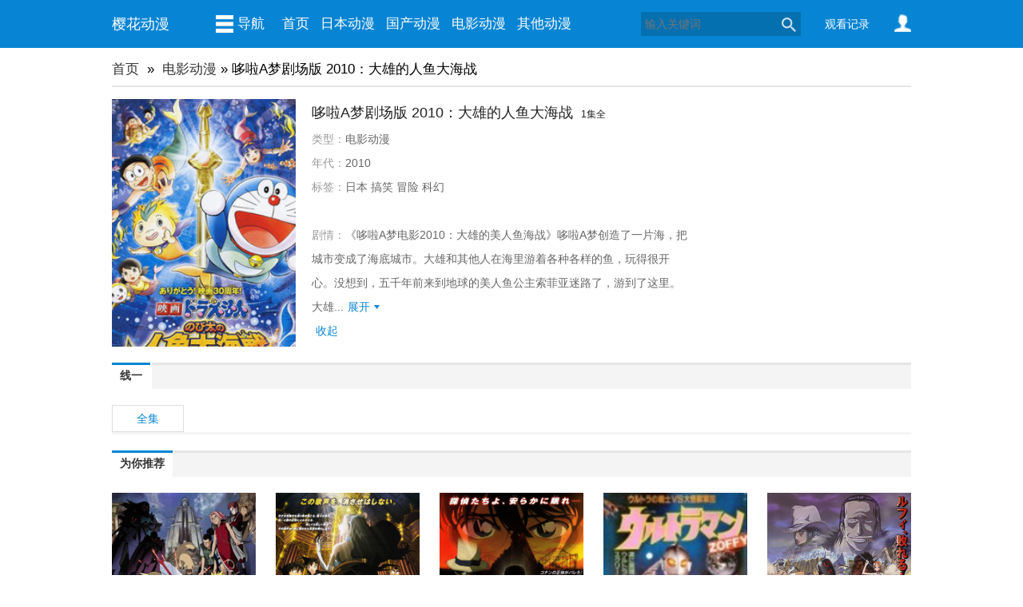

--- FILE ---
content_type: text/html; charset=utf-8
request_url: http://dm570.com/index.php/vod/detail/id/72.html
body_size: 4290
content:

<!DOCTYPE html>
<html lang="zh-CN">
<head>
    <meta charset="utf-8">
    <meta http-equiv="X-UA-Compatible" content="IE=edge">
    <meta name="viewport" content="width=device-width, initial-scale=1">
    <meta name="applicable-device" content="pc,mobile">
    <meta name="renderer" content="webkit">
    <title>哆啦A梦剧场版 2010：大雄的人鱼大海战在线观看-哆啦A梦剧场版 2010：大雄的人鱼大海战 - 樱花动漫－专注动漫的门户网站</title>
    <meta name="keywords" content="哆啦A梦剧场版 2010：大雄的人鱼大海战在线收看,哆啦A梦剧场版 2010：大雄的人鱼大海战迅雷下载" />
    <meta name="description" content="《哆啦A梦电影2010：大雄的美人鱼海战》哆啦A梦创造了一片海，把城市变成了海底城市。大雄和其他人在..." />
    
    <meta name="referrer" content="no-referrer" />
<link href="/static/css/stylec_7.css?1.5" rel="stylesheet">
    <link href="/static/css/h5-slider-3.css?1.5" rel="stylesheet" rel="stylesheet">
    <script src="/static/js/jquery.min.js"></script>
    <script src="/static/js/jquery.lazyload.min.js"></script>
 <script src="/static/js/common.js"></script>
  <script type="text/javascript" src="/static/js/history.js?1.2"></script>
<script src="/tg/tg.js"></script>
</head>
<body>
    
<br />
<div class="topall">
        <div class="wrap head clearfix">
            <ul class="logo"><a href="/" title="樱花动漫－专注动漫的门户网站">樱花动漫</a></ul>
            <ul class="nav-pc-2">
                <li class="js1"><i class="ico pc1bg png"></i><i class="ico pc2bg png"></i><b class="navb">导航</b>
                    <div class="nav-down-pc filter shadow js2 clearfix">
                        <ul>
<li><a href="/index.php/vod/type/id/1.html">日本动漫</a></li>
<li><a href="/index.php/vod/type/id/20.html">国产动漫</a></li>
<li><a href="/index.php/vod/type/id/22.html">电影动漫</a></li>
<li><a href="/index.php/vod/type/id/23.html">其他动漫</a></li>
                        </ul>
                    </div>
                </li>
            </ul>
            <ul class="nav-mb">
                <li class="nav-sj"><i class="ico pc1bg png"></i><i class="ico pc2bg png"></i><b class="navb">导航</b></li>
                <li class="nav-sh"><a href="/index.php/vod/search.html"><b class="navb">搜索</b></a></li>
            </ul>
            <ul class="nav-pc">
                <li><b class="navb"><a class="now" href="/">首页</a></b></li>
                <li>
                    <b class="navb"><a href="/index.php/vod/type/id/1.html">日本动漫</a></b>
                </li>
                <li>
                    <b class="navb"><a href="/index.php/vod/type/id/20.html">国产动漫</a></b>
                </li>
                <li>
                    <b class="navb"><a href="/index.php/vod/type/id/22.html">电影动漫</a></b>
                </li>
                <li>
                    <b class="navb"><a href="/index.php/vod/type/id/23.html">其他动漫</a></b>
                </li>
            </ul>
            <ul class="login">
                <li class="js1"><i class="bglogin png"></i>
                </li>
            </ul>
            <ul class="ls">
                <li class="js1"><a class="ls1" href="javascript:void(0)" onmouseover="$MH.showHistory(1);">观看记录</a>
                    <div class="lsjl filter shadow js2">
                        <script type="text/javascript">$MH.limit = 10; $MH.WriteHistoryBox(180, 170, 'font');</script>
                    </div>
                </li>
            </ul>
            <ul class="search sh">
                <form name="formsearch" id="formsearch" action='/index.php/vod/search2.html' method="post" target="_self" autocomplete="off">
                    <input class="input" name="searchword" type="text" id="keyword" placeholder="输入关键词" />
                    <!--<div class="search-key filter shadow"></div>-->
                    <input class="ico imgbt1 png" type="submit" value="" />
                    <input class="ico imgbt2 png" type="submit" value="" />
                </form>
            </ul>
            <div class="nav-down-mb filter shadow clearfix">
                <ul>
<li><a href="/index.php/vod/type/id/1.html">日本动漫</a></li>
<li><a href="/index.php/vod/type/id/20.html">国产动漫</a></li>
<li><a href="/index.php/vod/type/id/22.html">电影动漫</a></li>
<li><a href="/index.php/vod/type/id/23.html">其他动漫</a></li>
<li><a href="/index.php/vod/lishi.html" style="color: #999;">浏览记录</a></li>
                    <script>var _btn_ty_1 = 0;</script>
                </ul>
            </div>
            <div class="search-mb filter shadow">
                <div class="shall clearfix">
                    <form name="formsearch" id="formsearch" action='/index.php/vod/search2.html' method="post" target="_self" autocomplete="off">
                        <input class="input" name="searchword" type="text" id="keyword" placeholder="输入关键词" />
                        <input class="imgbt" type="submit" value="搜索" />
                    </form>
                </div>
            </div>
        </div>
    </div>
    <div class="wrap Hwrap">
        <div class="h2"><a href='/'>首页</a>&nbsp;&nbsp;&raquo;&nbsp;&nbsp;<a href='/index.php/vod/type/id/22.html'>电影动漫</a>&nbsp;&raquo;&nbsp;哆啦A梦剧场版 2010：大雄的人鱼大海战<span class="hysc"><a href=""></a></span></div>
        <div class="content mb clearfix">
            <div class="pic">
                <img class="lazy" referrerpolicy="no-referrer" referrerpolicy="no-referrer" data-original="http://css.yhdmtu.xyz/comic/acg/2016/12/13/1eca0d687c8eab8b83067b056e61bc083f241794.jpg" src="http://css.yhdmtu.xyz/comic/acg/2016/12/13/1eca0d687c8eab8b83067b056e61bc083f241794.jpg" alt="哆啦A梦剧场版 2010：大雄的人鱼大海战" />
            </div>
            <div class="info">
                <dl>
                    <dt class="name">哆啦A梦剧场版 2010：大雄的人鱼大海战<span style="font-size: 12px; margin-left: 10px;">1集全</span><span style="display: none"><span id="hit">加载中...</span></span>
                    </dt>
                    <dd><b>类型：</b>电影动漫  </dd>
                    <dd><b>年代：</b>2010</dd>
                    <dd>
                        <b>标签：</b>日本 搞笑 冒险 科幻&nbsp;
                    </dd>
                    <dd><b></b>
                    </dd>
                    <dt class="desd">
                        <div class="alldes sdes">
                            <div class="des1 desmb"><b>剧情：</b>《哆啦A梦电影2010：大雄的美人鱼海战》哆啦A梦创造了一片海，把城市变成了海底城市。大雄和其他人在...<b class="aa">展开</b><i class="ico sjbgs png"></i></div>
                            <div class="des1">
                                <b>剧情：</b>《哆啦A梦电影2010：大雄的美人鱼海战》哆啦A梦创造了一片海，把城市变成了海底城市。大雄和其他人在海里游着各种各样的鱼，玩得很开心。没想到，五千年前来到地球的美人鱼公主索菲亚迷路了，游到了这里。大雄...<b class="aa">展开</b><i class="ico sjbgs png"></i>
                            </div>
                            <div class="des2">
                                <b>剧情：</b>《哆啦A梦电影2010：大雄的美人鱼海战》哆啦A梦创造了一片海，把城市变成了海底城市。大雄和其他人在海里游着各种各样的鱼，玩得很开心。没想到，五千年前来到地球的美人鱼公主索菲亚迷路了，游到了这里。大雄等人与索菲亚成了好朋友。公主让每个人都穿上了美人鱼的服装，把他们带到了美人鱼的世界。正当这群人在海里进行一次伟大的冒险时，一条巨大的海鳗袭击了他们。大家都在关键时刻脱险，小静却被人带走了。每个人都知道，在美人鱼的宫殿-。

                            </div>
                            <b class="aa">收起</b><i class="ico sjbgx png"></i>
                        </div>
            </div>
        </div>
        <div class="Mnrz">
        </div>
        <div class="taba-down mb clearfix">
            
                    <script>function setTab_c(name, name2, cursel, n) {
                for (i = 1; i <= n; i++) {
                    var ul_com = document.getElementById('ul_playlist_' + i);
                    var menu = document.getElementById(name + i);
                    var cursel_dm = name + cursel;
                    if (menu != null) {
                        menu.className = i == cursel ? "on" : "";
                        ul_com.style.display = i == cursel ? "block" : "none";
                    }
                }
            };</script>
            <div class="pfrom tab1 clearfix">
                <ul id="play_list_34">
<li id="tab11" onclick="setTab_c('tab1', 'stab1', 1, 1)" class="on">线一</li><li class="g"></li>
                </ul>
            </div>
            <div id="stab11" class="plist clearfix">
                <div class="info clearfix">
                    <p class="jjj">
                        <!--<span id="stab_1_71_s1"><em onclick="Order(1,'stab_1_71',1)">倒序</em></span><span id="stab_1_71_s2"><em onclick="Order(0,'stab_1_71',1)" class="over">顺序</em></span>-->
                    </p>
                </div>
                <div class="url tab_1_7 clearfix">
                    <ul class="coll clearfix" style="display: none;">
                    </ul>
                    <ul class="urlli">
                        <div id="stab_1_71">
<ul id="ul_playlist_1" style="display:none;"><li><a href="/index.php/vod/play/id/72/sid/1/nid/1.html">全集</a></li></ul>
                        </div>
                    </ul>
                </div>
            </div>
            <div class="taba-down mb clearfix">
                <div class="pfromd tab0 clearfix">
                    <ul>
                    </ul>
                </div>
            </div>
<script>
    $("#stab_1_71 ul").eq(0).attr("style","display:block;");
</script>

            
<script type="text/javascript" src="/piao/hz.js?1.2"></script>
            <div class="pfrom ncu mb clearfix">
                <ul>
                    <li class="on">为你推荐</li>
                </ul>
            </div>
            <div class="gwxwz"></div>
            <div class="xgxw">
                <li></li>
            </div>
            <div class="index-tj cxg clearfix">
                <ul>
<li class="mb"><a class="li-hv" href="/index.php/vod/detail/id/110.html" title="火影忍者剧场版 2005：大激突!幻之地底遗迹"><div class="img"><img class="lazy" referrerpolicy="no-referrer" data-original="http://css.yhdmtu.xyz/comic/acg/2016/12/13/06371a58acfe4b8dd6862380b8b0969b8b381299.jpg" src="/pic/load.gif" alt="火影忍者剧场版 2005：大激突!幻之地底遗迹" style="display: block;"><b class="bg1"></b><b class="play-hv"></b><b class="sjbg2 png"></b><p class="bz"></p></div><div class="text"><p class="name">火影忍者剧场版 2005：大激突!幻之地底遗迹</p></div></a></li><li class="mb"><a class="li-hv" href="/index.php/vod/detail/id/295.html" title="名侦探柯南剧场版 2008：战栗的乐谱"><div class="img"><img class="lazy" referrerpolicy="no-referrer" data-original="http://css.yhdmtu.xyz/comic/acg/2016/12/13/abb26be77d998faff7d430c5cdf703fdfc94bb64.jpg" src="/pic/load.gif" alt="名侦探柯南剧场版 2008：战栗的乐谱" style="display: block;"><b class="bg1"></b><b class="play-hv"></b><b class="sjbg2 png"></b><p class="bz"></p></div><div class="text"><p class="name">名侦探柯南剧场版 2008：战栗的乐谱</p></div></a></li><li class="mb m3"><a class="li-hv" href="/index.php/vod/detail/id/354.html" title="名侦探柯南剧场版 2006：侦探们的镇魂歌"><div class="img"><img class="lazy" referrerpolicy="no-referrer" data-original="http://css.yhdmtu.xyz/comic/acg/2016/12/13/03cfbd59daf7be03dd40a2d11e8c6642ad61e91b.jpg" src="/pic/load.gif" alt="名侦探柯南剧场版 2006：侦探们的镇魂歌" style="display: block;"><b class="bg1"></b><b class="play-hv"></b><b class="sjbg2 png"></b><p class="bz"></p></div><div class="text"><p class="name">名侦探柯南剧场版 2006：侦探们的镇魂歌</p></div></a></li><li class="mb"><a class="li-hv" href="/index.php/vod/detail/id/423.html" title="奥特曼剧场版 1984：奥特战士大战怪兽大军团"><div class="img"><img class="lazy" referrerpolicy="no-referrer" data-original="http://css.yhdmtu.xyz/comic/acg/2016/12/13/1fedd0e6613567300883f95aafbd62f466bca264.jpg" src="/pic/load.gif" alt="奥特曼剧场版 1984：奥特战士大战怪兽大军团" style="display: block;"><b class="bg1"></b><b class="play-hv"></b><b class="sjbg2 png"></b><p class="bz"></p></div><div class="text"><p class="name">奥特曼剧场版 1984：奥特战士大战怪兽大军团</p></div></a></li><li class="mb m5"><a class="li-hv" href="/index.php/vod/detail/id/1747.html" title="海贼王剧场版2007：阿拉巴斯坦战记沙漠公主与海盗们"><div class="img"><img class="lazy" referrerpolicy="no-referrer" data-original="http://css.yhdmtu.xyz/comic/acg/2016/12/13/dde0e046263558f3b35c47771a326b87e3ae5a56.jpg" src="/pic/load.gif" alt="海贼王剧场版2007：阿拉巴斯坦战记沙漠公主与海盗们" style="display: block;"><b class="bg1"></b><b class="play-hv"></b><b class="sjbg2 png"></b><p class="bz"></p></div><div class="text"><p class="name">海贼王剧场版2007：阿拉巴斯坦战记沙漠公主与海盗们</p></div></a></li><li class="mb m3 c6"><a class="li-hv" href="/index.php/vod/detail/id/1911.html" title="海贼王剧场版2008：绽放在寒冬的奇迹樱花"><div class="img"><img class="lazy" referrerpolicy="no-referrer" data-original="http://css.yhdmtu.xyz/comic/acg/2016/12/13/42aac303bb7e60871b224c868ad09e88a3a049a7.jpg" src="/pic/load.gif" alt="海贼王剧场版2008：绽放在寒冬的奇迹樱花" style="display: block;"><b class="bg1"></b><b class="play-hv"></b><b class="sjbg2 png"></b><p class="bz"></p></div><div class="text"><p class="name">海贼王剧场版2008：绽放在寒冬的奇迹樱花</p></div></a></li>
                </ul>
            </div>
            <div style="margin-bottom: -30px; margin-top: -5px;"></div>
            <div id="SOHUCS">
            </div>
        </div>
    </div>
    
<div class="footer clearfix">
        <p>
            本网站提供的最新影视资源均系收集于各大视频网站，本网站只提供web页面服务，并不提供影片资源存储，也不参与录制、上传
        </p>
        <p>
            若本站收录的链接无意侵犯了贵司版权，请邮箱联系我们，我们会及时处理相关内容，谢谢！
        </p>
    </div>
<div style="width:100%;height:120px;">&nbsp;</div>
    <div class="gotop"><a class="gotopbg" href="javascript:;" title="返回顶部"></a></div>
<script type="text/javascript" src="/piao/bann.js?1.2"></script>
<script type="text/javascript" src="/piao/f.js?1.2"></script>
    <script type="text/javascript" src="/piao/tjc.js?1.2"></script>
<script defer src="https://static.cloudflareinsights.com/beacon.min.js/vcd15cbe7772f49c399c6a5babf22c1241717689176015" integrity="sha512-ZpsOmlRQV6y907TI0dKBHq9Md29nnaEIPlkf84rnaERnq6zvWvPUqr2ft8M1aS28oN72PdrCzSjY4U6VaAw1EQ==" data-cf-beacon='{"version":"2024.11.0","token":"b4cdb4cd570f4aa3b3bdd13d9c6b394d","r":1,"server_timing":{"name":{"cfCacheStatus":true,"cfEdge":true,"cfExtPri":true,"cfL4":true,"cfOrigin":true,"cfSpeedBrain":true},"location_startswith":null}}' crossorigin="anonymous"></script>
</body>
</html>


--- FILE ---
content_type: text/html; charset=utf-8
request_url: http://dm570.com/tg/index.aspx?time=1768532678003
body_size: 40
content:
18.32.0.0

--- FILE ---
content_type: text/css
request_url: http://dm570.com/static/css/stylec_7.css?1.5
body_size: 8265
content:
@charset "utf-8";
*{ padding: 0px; margin: 0px;}
html{font-size:87.5%;}
body{background:#fff;margin:0px;padding:0px;color: #777;font-size:100%;line-height:160%;word-break: break-all; word-wrap:break-word;
font-family:Microsoft Yahei,helvetica,arial;-webkit-text-size-adjust:none;}
img, p, h3, ul, li, dl, dd, dt, h2, h4{margin:0px;border:0px;padding:0}
img{display:block;}
a:active{outline:0 none}
a:focus {outline:0;}
a:link{color: #333;text-decoration:none}
a:hover{color:#0785D4;text-decoration:none}
a:visited{color: #333;text-decoration:none}
li{list-style:none}
.clearfix:after{display:block;clear:both;visibility:hidden;height:0;content:''}
.clearfix{zoom:1;}
input,select,textarea,button{font-size:100%;-webkit-box-sizing:content-box;-moz-box-sizing:content-box;box-sizing:content-box}
button,input[type=button],input[type=submit]{cursor:pointer}
button::-moz-focus-inner,button::-moz-focus-outer,input::-moz-focus-inner,input::-moz-focus-outer{border:0 none;padding:0;margin:0}
input[type=search]{-webkit-appearance:textfield}
input:focus::-webkit-input-placeholder{color:transparent}
textarea{resize:vertical;overflow-y:auto}
.wrap{margin:0 auto;padding-top:45px;}
.none{display:none;}
@-webkit-viewport{width:device-width; }
@-moz-viewport{width:device-width; }
@-ms-viewport{width:device-width; }
@-o-viewport{ width:device-width; }
@viewport{ width:device-width; }
@charset "utf-8";
@media (min-width: 0px) and (max-width: 639px){
    .topall{width:100%;height:60px;background: #0785D4;margin-bottom:-38px;margin-top:-23px;}
    .topay{margin-top:0px;}	
    .head{height:60px;padding-top:0;position: relative;z-index:999;}
    .head .logo{float:left;width:60px;height:60px;margin-right:-9px;}
    .head .logo .logobg{display:block;cursor: pointer;width:60px;height:60px;}
    .fanhui {float:left;width:60px;height:60px;margin-right:-11px;background-color:#056AA7;margin-left:-7px;}
    .fanhui .fhj{ content: "";display: block;width: 20px;height:20px;border-left:3px solid #fff;border-top:3px solid #fff;position: absolute;left:17px;top: 18px;-webkit-transform: rotate(-45deg); }
    .nav-sjdhtop{font-size:9px;color:#d9d9d9;white-space:nowrap;}
    .nav-sjdhtop a{font-size:16px;color:#E3E3E3;margin-right:3px;}
    .nav-sjdhtop span{font-size:13px;color:#fff;margin-left:-3px;margin-right:9px;}
    .navmb360{}
    .nav-sjdh{font-size:9px;color:#d9d9d9;white-space:nowrap;margin-top:23px;}
    .nav-sjdh a{font-size:16px;color:#E3E3E3;margin-right:3px;}
    .nav-sjdh span{font-size:13px;color:#fff;margin-left:-3px;margin-right:9px;}
    .mb{margin-bottom:4%;}
    .wrap{width:96%;}
    .n10,.head .nav-pc-2,.head .nav-pc,.head .login,.ls,.head .search,.ylink,.footer,.content .desd .des1{display:none;}
    .index-tj li,.index-list-l li{width:32%;margin-right:2%;}
    .index-tj .m3,.index-list-l .m3{margin-right:0;}
    .index-tj .img{height:0;padding-bottom:138%;}
    .index-list-r{display:none;}
    .index-list-l .img{height:0;padding-bottom:138%;}
    .topiclist li{width:32%;margin-right:2%;}
    .topiclist .m2{margin-right:0;}
    .topiclist .img{height:0;padding-bottom:70%;}
    .sy{display:none;}
    .content .pic{float:left;width:30%;height:0;padding-bottom:45%;overflow: hidden;}
    .content .info{margin-left:34%;}
    .content .desd .desmb{display:block;}
    .content .info dd{line-height:22px;height:22px;}
    .content .info .m-yc360{line-height:0px;height:0px;}
    .content .info dt.name{line-height:26px;height:26px;}
    .content .info dt.desd{line-height:22px;}
    .content .c-r{width:100%;clear:both;padding-top:2%;}
    .urlli li{min-width:17.5%;margin:2.5% 2.5% 0 0;}
    .urlli .p2{margin-right:0;}
    .urlli .mmhtxt{background-color:#fefefe;}
    .urllid li{width:18%;margin:2.5% 2.0% 0 0;}
    .urllid .p2{margin-right:0;}
    .xgxw li{color:#666;font-size:12px;margin-top:10px;width:98%;overflow:hidden;text-overflow:ellipsis;white-space:nowrap;}
    .xgxw a{color:#777;font-size:12px;margin-right:15px;}
    .h2{ line-height:30px;overflow:hidden;margin-bottom:3px;font-size:110%;color:#000;border-bottom:1px solid #e5e5e5;}
    .player{background: no-repeat center center, no-repeat center center;height:350px;position:relative;z-index:1;}
    #cciframe{height:350px;z-index:9999;}
    .Mbfx{margin-bottom:10px;margin-top:-7px;margin-left:-9px;}
    .Mnrz{margin-bottom:10px;margin-top:-9px;margin-left:-9px;}
    .gwxwz {margin-top:-42px;margin-left:90px;}
    .urlzm{margin-top:-7px;margin-bottom:10px;}
    .urlzm a{color:blue;margin-left:5px;font-weight:bold;}
    }
@media (min-width: 640px) and (max-width: 767px){
    .topall{width:100%;height:60px;background: #0785D4;position: fixed;z-index:9999;_position:absolute;top:0;_top:expression(documentElement.scrollTop+0+'px');left:0;}
    .head{height:60px;padding-top:0;position: relative;z-index:999;}
    .head .logo{float:left;width:100px;height:60px;}
    .head .logo .logobg{display:block;cursor: pointer;width:100px;height:60px;background: url(/images/logo.png) no-repeat;}
    .fanhui {float:left;width:60px;height:60px;margin-right:-11px;background-color:#056AA7;margin-left:-12px;}
    .fanhui .fhj{ content: "";display: block;width: 20px;height:20px;border-left:3px solid #fff;border-top:3px solid #fff;position: absolute;left:17px;top: 18px;-webkit-transform: rotate(-45deg); }
    .headtop{height:60px;padding-top:0;position: relative;z-index:999;margin-top:0px;}
    .nav-sjdhtop{display:none;}
    .mb{margin-bottom:4%;}
    .wrap{width:96%;}
    .head .nav-pc,.head .nav-pc-2,.head .login,.head .ls,.ylink,.footer,.content .desd .desmb{display:none;}
    .index-tj li,.index-list-l li{width:18%;margin-right:2.5%;}
    .index-tj .m5,.index-list-l .m5{margin-right:0;}
    .index-tj .img{height:0;padding-bottom:139%;}
    .index-list-r,.c6{display:none;}
    .index-list-l .img{height:0;padding-bottom:139%;}
    .topiclist li{width:18%;margin-right:2.5%;}
    .topiclist .m4{margin-right:0;}
    .topiclist .img{height:0;padding-bottom:70%;}
    .content .pic{float:left;width:20%;height:0;padding-bottom:30%;overflow: hidden;}
    .content .info{margin-left:22%;}
    .content .info dd{float:left;width:50%;line-height:24px;height:24px;}
    .content .info dt.name{line-height:26px;height:26px;}
    .content .info dt.desd{line-height:24px;}
    .content .c-r{width:100%;clear:both;padding-top:2%;}
    .urlli li{min-width:17.5%;margin:2.5% 2.5% 0 0;}
    .urlli .p2{margin-right:0;}
    .urlli .mmhtxt{display:none;}
	.urllid li{width:18%;margin:2.5% 2.0% 0 0;}
    .urllid .p2{margin-right:0;}
    .h2{height:40px;line-height:40px;overflow:hidden;margin-bottom:15px;font-size:120%;color:#000;border-bottom:2px solid #e5e5e5;}
    .player{background:  url(/images/pload222.gif) no-repeat center center;height:490px;}
    #cciframe{height:420px;}
    .bfbot18{margin-bottom:18px;}
    .urlzm{display:none;}
}
@media (min-width: 768px) and (max-width: 1023px){
	.topall{width:100%;height:60px;background: #0785D4;position: fixed;z-index:9999;_position:absolute;top:0;_top:expression(documentElement.scrollTop+0+'px');left:0;}
	.head{height:60px;padding-top:0;position: relative;z-index:999;}
	.head .logo{float:left;width:100px;height:60px;}
	.head .logo .logobg{display:block;cursor: pointer;width:100px;height:60px;background: url(/images/logo.png) no-repeat;}
    .wrap{width:800px;}
    .mb{margin-bottom:20px;}
    .n8,.c6,.sy-title .more,.head .nav-pc,.head .nav-mb,.content .desd .desmb{display:none;}
    .sjbg2{height:50px;width:50px;/*background: url(/images/p50.png) no-repeat;*/}
    .index-tj li{width:140px;margin-right:25px;}
    .index-tj .m5{margin-right:0;margin-bottom:-20px;}
    .index-tj .img{height:190px;}
    .index-tj .li-hv:hover .sjbg2{left:45px;top:70px;}
    .index-list-l{float:left;width:580px;}
    .index-list-r{float:right;width:200px;}
    .index-list-l .img{height:180px;}
    .index-list-l li{width:130px;margin-right:20px;}
    .index-list-l .m4{margin-right:0;}
    .index-list-r li{margin-bottom:12px;*margin-bottom:9px;_margin-bottom:11px;}
    .index-list-r li a{height:20px;line-height:20px;}
    .index-list-l .li-hv:hover .sjbg2{left:40px;top:65px;}
    .topiclist li{width:140px;margin-right:25px;}
    .topiclist .m4{margin-right:0;}
    .topiclist .img{height:100px;}
    .topiclist .tplay{width:38px;height:44px;background: url(/images/t1.png) no-repeat;}
    .topiclist .li-hv:hover .tplay{left:51px;top:28px;}
    .content .pic,.content .info{float:left;overflow: hidden;}
    .content .c-r{float:right;width:250px;}
    .content .pic{width:160px;height:240px;margin-right:20px;}
    .content .info{width:355px;}
    .content .info dt.name{line-height:24px;height:24px;}
    .content .info dd{line-height:22px;height:22px;}
    .content .info dt.desd{line-height:22px;}
    .urlli li{min-width:70px;margin:10px 10px 0 0;}
    .urlli .p1{margin-right:0;}
    .urlli .mmhtxt{display:none;}
	.urllid li{width:71px;margin:10px 9px 0 0;}
    .urllid .p1{margin-right:0;}
    .h2{height:40px;line-height:40px;overflow:hidden;margin-bottom:15px;font-size:120%;color:#000;border-bottom:2px solid #e5e5e5;}
    .player{background:  url(/images/pload222.gif) no-repeat center center;height:490px;}
    #cciframe{height:420px;}
    .bfbot18{margin-bottom:18px;}
    .urlzm{display:none;}
    .footer{background: #f6f6f6;width:100%;margin:0 auto;margin-top:-10px;text-align:center;padding:20px 0;}
    }
@media (min-width: 1024px) and (max-width: 1365px){
	.topall{width:100%;height:60px;background: #0785D4;position: fixed;z-index:9999;_position:absolute;top:0;_top:expression(documentElement.scrollTop+0+'px');left:0;}
	.head{height:60px;padding-top:0;position: relative;z-index:999;}
	.head .logo{float:left;width:100px;height:60px;}
	.head .logo .logobg{display:block;cursor: pointer;width:100px;height:60px;background: url(/images/logo.png) no-repeat;}
    .wrap{width:1000px;}
    .mb{margin-bottom:20px;}
    .n8,.c6,.sy-title .more,.head .nav-mb,.content .desd .desmb{display:none;}
    .sjbg2{height:60px;width:60px;/*background: url(/images/p60.png) no-repeat;*/}
    .index-tj li{width:180px;margin-right:25px;}
    .index-tj .m5{margin-right:0;margin-bottom:-20px;}
    .index-tj .img{height:260px;}
    .index-tj .li-hv:hover .sjbg2{left:60px;top:100px;}
    .index-list-l{float:left;width:760px;}
	.index-list-r{float:right;width:220px;}
    .index-list-l .img{height:250px;}
	.index-list-l li{width:175px;margin-right:20px;}
    .index-list-l .m4{margin-right:0;}
	.index-list-r li{margin-bottom:21px;*margin-bottom:18px;_margin-bottom:20px;}
	.index-list-r li a{height:20px;line-height:20px;}
    .index-list-l .li-hv:hover .sjbg2{left:57px;top:95px;}
    .topiclist li{width:180px;margin-right:25px;}
    .topiclist .m4{margin-right:0;}
    .topiclist .img{height:130px;}
    .topiclist .tplay{width:38px;height:44px;background: url(/images/t1.png) no-repeat;}
    .topiclist .li-hv:hover .tplay{left:71px;top:42px;}
    .content .pic,.content .info{float:left;overflow: hidden;}
    .content .c-r{float:right;width:250px;}
    .content .pic{width:230px;height:310px;margin-right:20px;}
    .content .info{width:475px;}
    .content .info dt.name{line-height:35px;height:35px;}
    .content .info dd{line-height:30px;height:30px;}
    .content .info dt.desd{line-height:30px;}
    .urlli li{min-width:90px;margin:10px 10px 0 0;}
    .urlli .p1{margin-right:0;}
    .urlli .mmhtxt{display:none;}	    
	.urllid li{width:91px;margin:10px 9px 0 0;}
    .urllid .p1{margin-right:0;}
    .h2{height:40px;line-height:40px;overflow:hidden;margin-bottom:15px;font-size:120%;color:#000;border-bottom:2px solid #e5e5e5;}
    .player{background:  url(/images/pload222.gif) no-repeat center center;height:490px;}
    #cciframe{height:420px;}
    .bfbot18{margin-bottom:18px;}
    .urlzm{display:none;}
    .footer{background: #f6f6f6;width:100%;margin:0 auto;margin-top:-10px;text-align:center;padding:20px 0;}
    }
@media (min-width: 1366px) {
	.topall{width:100%;height:60px;background: #0785D4;position: fixed;z-index:9999;_position:absolute;top:0;_top:expression(documentElement.scrollTop+0+'px');left:0;}
	.head{height:60px;padding-top:0;position: relative;z-index:999;}
	.head .logo{float:left;width:100px;height:60px;}
	.head .logo .logobg{display:block;cursor: pointer;width:100px;height:60px;background: url(/images/logo.png) no-repeat;}
    .wrap{width:1200px;}
    .mb{margin-bottom:20px;}
    .n8,.c6,.sy-title .more,.head .nav-mb,.content .desd .desmb{display:none;}
    .sjbg2{height:70px;width:70px;/*background: url(/images/p70.png) no-repeat;*/}
    .index-tj li{width:220px;margin-right:25px;}
    .index-tj .m5{margin-right:0;margin-bottom:-20px;}
    .index-tj .img{height:300px;}
    .index-tj .li-hv:hover .sjbg2{left:75px;top:110px;}
    .index-list-l{float:left;width:940px;}
    .index-list-r{float:right;width:240px;}
    .index-list-l .img{height:300px;}
    .index-list-l li{width:220px;margin-right:20px;}
    .index-list-l .m4{margin-right:0;}
    .index-list-r li{margin-bottom:28px;*margin-bottom:25px;_margin-bottom:27px;}
    .index-list-r li a{height:20px;line-height:20px;}
    .index-list-l .li-hv:hover .sjbg2{left:75px;top:115px;}
    .topiclist li{width:220px;margin-right:25px;}
    .topiclist .m4{margin-right:0;}
    .topiclist .img{height:180px;}
    .topiclist .tplay{width:38px;height:44px;background: url(/images/t1.png) no-repeat;}
    .topiclist .li-hv:hover .tplay{left:91px;top:68px;}
    .content .pic,.content .info{float:left;overflow: hidden;}
    .content .c-r{float:right;width:250px;}
    .content .pic{width:230px;height:310px;margin-right:20px;}
    .content .info{width:675px;}
    .content .info dt.name{line-height:35px;height:35px;}
    .content .info dd{line-height:30px;height:30px;}
    .content .info dt.desd{line-height:30px;}
    .urlli li{min-width:110px;margin:10px 10px 0 0;}
    .urlli .p1{margin-right:0;}
    .urlli .mmhtxt{display:none;}
	.urllid li{width:111px;margin:10px 9px 0 0;}
    .urllid .p1{margin-right:0;}
    .h2{height:40px;line-height:40px;overflow:hidden;margin-bottom:15px;font-size:120%;color:#000;border-bottom:2px solid #e5e5e5;}
    .player{background:  url(/images/pload222.gif) no-repeat center center;height:490px;}
    #cciframe{height:420px;}
    .bfbot18{margin-bottom:18px;}
    .urlzm{display:none;}
    .footer{background: #f6f6f6;width:100%;margin:0 auto;margin-top:-10px;text-align:center;padding:20px 0;}
    }
@media (max-width: 319px) {
    .wrap{width:320px;}
}  
.sjbg1{display:block;font-size:0px;height:0;line-height:0;width:0;overflow:hidden;border-top:50px solid red;border-left: 50px solid transparent;_border-left-style:dotted;}
.sjbgs{display:block;width:7px;height:5px;overflow: hidden;}
.sjbgx{display:block;width:7px;height:5px;overflow: hidden;}
.sjbg3{display:block;width:16px;height:10px;position:absolute;background: url(/images/sj1.png) no-repeat;}
.sjbg2{position: absolute;display:block;}
.bg1{position: absolute;left:0;bottom:0;height:22px;width:100%;background:#000;opacity: 0.6;filter: progid:DXImageTransform.Microsoft.Alpha(opacity=60);}
.bz{position: absolute;right:0;bottom:0;padding:0 2%;height:22px;line-height:22px;overflow: hidden;color:#fff;font-size:85%;}
.play-hv{position: absolute;left:0;top:0;width:100%;height:100%;background:#000;opacity: 0;filter: progid:DXImageTransform.Microsoft.Alpha(opacity=0);}
.li-hv{cursor: pointer;}
.li-hv:hover .play-hv{opacity: 0.6;filter: progid:DXImageTransform.Microsoft.Alpha(opacity=60);transition: opacity 300ms linear 0s;}
.h1{height:36px;line-height:36px;margin-bottom:15px;font-size:150%;color:#000;border-bottom:2px solid #e5e5e5;}
.h1 a{color: #0785D4;}
.h1 span{border-bottom:2px solid #0785D4;margin-bottom:-2px;height:36px;display:inline-block;position: relative;}
.h1 .more{float:right;font-size:70%;}
.shadow{box-shadow: 0px 6px 12px rgba(0, 0, 0, 0.2);}
.ico{background: url(/images/ico.png) no-repeat;}
.filter{opacity: 0.95;filter: progid:DXImageTransform.Microsoft.Alpha(opacity=95);}
/*head
.topall{width:100%;height:60px;background: #0785D4;position: fixed;z-index:9999;_position:absolute;top:0;_top:expression(documentElement.scrollTop+0+'px');left:0;}
.head{height:60px;padding-top:0;position: relative;z-index:999;}
.head .logo{float:left;width:100px;height:60px;}
.head .logo .logobg{display:block;cursor: pointer;width:100px;height:60px;background: url(/images/logo.png) no-repeat;}*/
/*nav-pc*/
.head .nav-pc{float:left;}
.head .nav-pc li{float:left;}
.head .nav-pc li.js1{position: relative;}
.head .nav-pc li .navb{font-weight:400;display:block;}
.head .nav-pc li .navb a{line-height:60px;color:#fff;font-size:120%;display:block;padding:0 7px;}
.head .nav-pc .v .navb a{color:#0785d4}
.head .nav-pc .v .navb{background: #fff;}
.head .nav-pc .js1 .sjbgs,.head .nav-pc .js1 .sjbgx{position: absolute;right:0;top:28px;margin-right:5px;}
.head .nav-pc .js1 .sjbgs{background-position: -145px -2px;}
.head .nav-pc .js1 .sjbgx{background-position: -145px -15px;width:0;}
.head .nav-pc .v .sjbgs{width:0;}
.head .nav-pc .v .sjbgx{width:7px;}
.head .nav-pc .navb a:hover{background: #fff;color:#0785d4}
.head .nav-pc .nav-down{position: absolute;border:1px solid #0785d4;border-top:0;left:-1px;top:60px;width:245px;padding:20px 0 5px 15px;background:#fff;display:none;}
.head .nav-pc .nav-down li{float:left;text-align:center;padding:0 10px 15px 0;}
.head .nav-pc .nav-down li a{font-size:110%;line-height:34px;width:70px;float:left;display:block;border-radius: 3px;}
.head .nav-pc .nav-down li a:hover{background: #0785d4;color:#fff;}
.head .search{width:200px;margin:0 15px;height:30px;margin-top:15px;float:right;background:#0570AF;position: relative;}
.head .search input{border:0 none;}
.head .search .input{float:left;border:0;background:transparent;color:#fff;line-height:30px;height:30px;width:160px;padding:0 5px;}
.head .search .imgbt1,.head .search .imgbt2{position: absolute;top:0;right:0;}
.head .search .imgbt1{float:left;border:0 none;width:30px;height:30px;background-position: -104px 5px;cursor: pointer;}
.head .search .imgbt2{width:0;}
.head .shcur .imgbt2{float:left;border:0 none;width:30px;height:30px;background-position: -74px 5px;cursor: pointer;}
.head .shcur .imgbt1{width:0;}
.head .shcur .imgbt{background: #fff;}
.head .shcur,.head .shcur .input{background: #fff;color:#333;}
.head .search .search-key{display:none;position: absolute;left:0;top:30px;width:198px;padding:5px 0;background: #fff;border:1px solid #e4e4e4;}
.head .search .search-key a{display:block;line-height:28px;height:28px;overflow:hidden;padding:0 5px;}
.head .ls{position: relative;float:right;}
.head .ls .lsjl{width:180px;border:1px solid #0785d4;border-top:0;position: absolute;top:60px;right:-1px;display:none;padding:10px;background: #fff;display:none;}
.head .ls li.js1{display:block;float:left;}
.head .ls .ls1{display:block;line-height:60px;color:#fff;padding:0 15px;}
.head .ls .v .ls1{background: #fff;color:#0785D4;}
#mh-ul li a{display:block;padding:0 5px;line-height:26px;height:26px;overflow: hidden;}
#mh-ul li a:hover{background: #f6f6f6;}
.head .login li.js1{position: relative;display:block;float:right;width:22px;height:60px;padding-left:15px;}
.head .login .bglogin{display:inline-block;margin-top:18px;width:22px;height:22px;background: url(/images/login.png) no-repeat;}
.head .login .loginon{border:1px solid #0785d4;border-top:0;text-align:center;position: absolute;right:0;top:60px;width:85px;padding:10px;display:none;background: #fff;}
.head .login .loginon a{line-height:30px;color:#999999;}
.head .nav-pc-2{float:left;margin-left:15px;}
.head .nav-pc-2 li.js1{position: relative;display:block;float:left;padding:0 15px;}
.head .nav-pc-2 .js1 .navb{font-size:120%;color:#fff;line-height:60px;float:left;font-weight:400;padding-left:5px;}
.head .nav-pc-2 .js1 .pc1bg,.head .nav-pc-2 .js1 .pc2bg{display:inline-block;margin-top:19px;float:left;height:24px;overflow:hidden;}
.head .nav-pc-2 .js1 .pc1bg{background-position: 0 0;width:22px;}
.head .nav-pc-2 .js1 .pc2bg{background-position: -22px 0;width:0;overflow: hidden;}
.head .nav-pc-2 .v .pc1bg{width:0;overflow: hidden;}
.head .nav-pc-2 .v .pc2bg{background-position: -22px 0;width:22px;}
.head .nav-pc-2 li.v{background: #fff;}
.head .nav-pc-2 li.v .navb{color:#0785D4;}
.head .nav-pc-2 .nav-down-pc{border:1px solid #0785d4;border-top:0;position: absolute;left:-1px;top:60px;width:325px;padding:20px 0 5px 15px;display:none;background:#fff;display:none;}
.head .nav-pc-2 .nav-down-pc li{float:left;text-align:center;padding:0 10px 15px 0;}
.head .nav-pc-2 .nav-down-pc li a{float:left;display:block;font-size:110%;line-height:34px;width:70px;border-radius: 3px;}
.head .nav-pc-2 .nav-down-pc li a:hover{background: #0785d4;color:#fff;}
.head .nav-mb{line-height:60px;}
.head .nav-mb .nav-sj{float:left;margin-left:3%;}
.head .nav-mb .nav-sh{float:right;}
.head .nav-mb li{padding:0 15px;}
.head .nav-mb .navb{font-size:120%;color:#fff;line-height:60px;float:left;font-weight:400;padding-left:5px;}
.head .nav-mb .nav-sj .pc1bg,.head .nav-mb .nav-sj .pc2bg{display:inline-block;margin-top:19px;float:left;height:24px;overflow:hidden;}
.head .nav-mb .nav-sj .pc1bg{background-position: 0 0;width:22px;}
.head .nav-mb .nav-sj .pc2bg{background-position: -22px 0;width:0;overflow: hidden;}
.head .nav-mb .shcur .pc1bg{width:0;overflow: hidden;}
.head .nav-mb .shcur .pc2bg{background-position: -22px 0;width:22px;}
.head .nav-mb .shcur li{background: #fff;}
.head .nav-mb .shcur .navb{color:#0785D4;}
.head .nav-mb .nav-sh .navb{padding-left:0;}
.head .nav-down-mb,.head .search-mb{width:92%;padding:4%;background:#fff;display:none;position: absolute;left:0;top:60px;}
.head .nav-down-mb li{float:left;text-align:center;width:25%;padding:2% 0;font-size:110%;}
.head .nav-down-mb li a{display:block;line-height:220%;}
.head .nav-down-mb li a.on{background: #0785d4;color:#fff;border-radius: 3px;}
.head .search-mb .shall{padding:0 2%;font-size:110%;background: #f3f3f3;border:1px solid #ddd;}
.head .search-mb .input{float:left;width:80%;border:0 none;height:40px;line-height:40px;background: transparent;color:#333;}
.head .search-mb .imgbt{float:right;width:19%;border:0 none;border-left:1px solid #e1e1e1;height:40px;line-height:40px;background: transparent;}
/*index*/
.index-tj li{float:left;}
.index-tj .img{width:100%;position: relative;overflow: hidden;}
.index-tj .img img{width:100%;height:auto;}
.index-tj .text p{overflow: hidden;}
.index-tj .name{line-height:30px;height:24px;}
.index-tj .zy{color:#999;font-size:85%;line-height:20px;height:20px;}
.index-list-l li{float:left;}
.index-list-l .img{width:100%;position: relative;overflow: hidden;}
.index-list-l .img img{width:100%;height:auto;}
.index-list-l .text p{overflow: hidden;}
.index-list-l .name{line-height:30px;height:24px;}
.index-list-l .zy{color:#999;font-size:85%;line-height:20px;height:20px;}
.index-list-r .qt{float:right;color:#999;}
.index-list-r li a{display:block;overflow: hidden;}
.index-list-r li .i{background: #cbcbcb;color:#fff;padding:2px 2px;margin-right:5px;}
.index-list-r li .i4{background:#0785D4;}
.topiclist li{float:left;}
.topiclist .img{position: relative;overflow: hidden;}
.topiclist .img img{width:100%;height:auto;}
.topiclist .bg{position: absolute;left:0;bottom:0;width:100%;height:45px;background: url(/images/bg1.png) repeat-x;}
.topiclist .text{position: absolute;left:0;bottom:0;width:100%;height:24px;line-height:24px;overflow:hidden;text-align:center;color:#fff;}
.topiclist .tplay{position: absolute;display:block;}
/*channel*/
.list-tab{background: #f4f4f4;line-height:40px;}
.list-tab li{float:left;border-right:2px solid #fff;}
.list-tab li a{display:block;padding:0 20px;}
.list-tab li a.on{border-top:2px solid #0785D4;color:#0785D4;}
/*content*/
.content .pic img{width:100%;height:auto;}
.content .info b{font-weight:400;color:#999;}
.content .info dl{color:#666;}
.content .info dl a{color:#333;margin-right:3px;}
.content .info dt.name{font-size:130%;color:#222;}
.content .info dt.name,.content .info dd{overflow: hidden;}
.content dt.desd{cursor: pointer;}
.content .desd .aa{color:#0785D4;padding:0 5px;}
.content .desd .des1 .sjbgs{background-position: -240px -13px;display:inline-block;margin-bottom:2px;*margin-bottom:3px;}
.content .desd .des2 .sjbgx{background-position: -191px -13px;display:inline-block;margin-bottom:2px;*margin-bottom:3px;}
.content .desd .des2,.content .desd .cur .des1{display:none;}
.content .desd .cur .des2{display:block;}
.content .desd .aa{color:#0785D4;padding:0 5px;}
.content .c-r{overflow: hidden;}
.pfrom{height:30px;background: #f4f4f4;border-top:3px solid #e5e5e5;}
.pfrom li{float:left;cursor:pointer;padding:0 10px;height:30px;line-height:27px;color:#333;}
.pfrom li.on,.pfrom li:hover{position: relative;margin-top:-3px;border-top:3px solid #0785D4;height:30px;line-height:27px;background: #fff;color:#333;font-weight:600;}
.pfrom li.g{float:left;padding:0;display:block;position: relative;margin-top:-3px;height:33px;width:0;overflow: hidden;border-right:2px solid #fff;}
.pfrom li:hover{background: #E8F5FB;color:#0785D4;font-weight:400;}
.pfrom li.on:hover{font-weight:600;background:#fff;color:#333;}
.xgxw{color:#666;font-size:12px;margin-left:0px;margin-top:0px;padding-bottom:10px;margin-top:-10px;}
.xgxw a{color:#777;font-size:12px;margin-left:0px;margin-right:15px;}
.pfromd{background: #fcfcfc;border-top:3px solid #f5f5f5;}
.pfromd li{float:left;cursor:pointer;padding:0 10px;height:30px;line-height:27px;color:#333;}
.pfromd li.on,.pfromd li:hover{position: relative;margin-top:-3px;border-top:3px solid #0785D4;height:30px;line-height:27px;background: #fff;color:#333;font-weight:600;}
.pfromd li.g{float:left;padding:0;display:block;position: relative;margin-top:-3px;height:33px;width:0;overflow: hidden;border-right:2px solid #fff;}
.pfromd li:hover{background: #E8F5FB;color:#0785D4;font-weight:400;}
.pfromd li.on:hover{font-weight:600;background:#fff;color:#333;}
.urlli li{float:left;text-align:center;}
.urlli li a{display:block;height:32px;line-height:32px;border:1px solid #dfdfdf;color:#0785d4;overflow: hidden;}
.urlli li a:hover{background:#DEEDF5;}
.urlli li a:visited{background:#EAF3F9;color:#6FC7FB;}
.urllid li{float:left;text-align:center;}
.urllid li a{display:block;height:32px;line-height:32px;border:1px solid #dfdfdf;color:#0785d4;overflow: hidden;}
.urllid li a:hover{background:#DEEDF5;}
.urllid li a:visited{background:#EAF3F9;color:#6FC7FB;}
.plist .coll{margin-top:10px;}
.plist .coll li{float:left;border:1px solid #dfdfdf;cursor: pointer;padding:0 15px;color:#333;margin-right:10px;line-height:24px;}
.plist .coll li.on{background:#DEEDF5;}
.plist .info{line-height:22px;margin-top:10px;}
.cxg .text{background: none;padding:0;}
.cxg .text p{padding:0;}
.ncu li{cursor: default;}
.jjj{display:inline-block;float:right;margin-top:-35px;margin-right:2px;}
.jjj em{font-style: normal;cursor: pointer;border:1px solid #E9E9E9;background: #f1f1f1;padding:3px 5px 2px 5px;border-radius: 5px;}
.jjj em.over{background: #fff;color:#333;}
.jjj span{margin-left:10px;}
/*play*/
.playding{background: #F4F4F4;color:#555;margin-top:3px;}
.playding li{text-align: center;float:left;line-height:30px;}
.playding .aa{padding-left:8%;}
.playding .bc{float:right;padding-right:5px;}
.playding li a{color:#555;font-size:110%;}
.playding li a:hover{color: #8cde5c;}
.playding .fx{padding-left:5px;width:30%;}
.playding #digg_num,.playding #tread_num{font-weight:800;padding-right:2px;}
.pbf{margin-top:2%;}
/*sy*/
.sy-title{height:40px;line-height:40px;}
.sy-title .key{color:#0785D4;padding:0 2px;}
.sy-title .text em{font-style: normal;}
.sy-title .text{float:left;color:#333;font-size:110%;font-weight:600;}
.sy-title .more{float:right;cursor: pointer;color:#333;}
.sy-title .more .name{float:left;display:inline-block;font-style: normal;}
.sy-title .sbtn .sybg1{float:left;background-position: -191px -13px;margin:18px 0 0 3px;display:inline-block;width:7px;height:5px;}
.sy-title .sbtn .sybg2{float:left;background-position: -240px -13px;margin:18px 0 0 3px;display:inline-block;width:7px;height:5px;}
.sy-title .sbtn .more2{display:none;}
.sy-title .cur .more1{display:none;}
.sy-title .cur .more2{display:inline;}
.sy{padding:1% 0;border-top:1px solid #e4e4e4;}
.sy dl{padding:2px 0 6px 0;border-bottom:1px dotted #e4e4e4;}
.sy dl.area{border-bottom:0 none;}
.sy dt{float:left;width:65px;line-height:24px;margin-top:5px;font-weight:600;color:#333;}
.sy dd{margin-left:65px;}
.sy dd a{display:block;border-radius: 3px;text-align:center;float:left;line-height:24px;height:24px;padding:0 10px;overflow;hidden;margin-top:5px;}
.sy dd a:hover{border-color: #0785D4;}
.sy dd a.on{border-color:#0785D4;background:#079BF3;color:#fff;}
/*topic*/
.ztlist .img{position: relative;height:0;padding-bottom:30%;overflow: hidden;}
.ztlist .img img{width:100%;height:auto;}
.ztlist .bg{position: absolute;left:0;bottom:0;height:45px;width:100%;background: url(/images/bg1.png) repeat-x;}
.ztlist .name{position: absolute;left:0;bottom:0;height:30px;line-height:30px;width:100%;text-align:center;overflow: hidden;}
.ztlist .name p{padding:0 2%;color:#fff;font-size:120%;}
/*topics*/
.ztlists{position: relative;height:auto;padding-bottom:0.5%;overflow: hidden;float:left;width:100%;font-size:16px;}
.ztlists .img img{width:20%;height:auto;}
.ztlists .name{position: absolute;left:0;bottom:0;height:auto;line-height:30px;width:100%;text-align:center;overflow: hidden;}
.ztlists .name p{padding:0 2%;color:#fff;font-size:120%;}
/*newsindex*/
.n-index{border-bottom:1px dotted #e4e4e4;padding-bottom:10px;}
.n-index .ntitle {line-height:30px;}
.n-index .ntitle .more{float:right;}
.n-index li{float:left;width:33%;overflow:hidden;text-overflow:ellipsis;white-space:nowrap;}
.n-index em{font-style: normal;padding-right:5px;}
/*n-content*/
.n-contenn {font-size:16px;color:#555555;}
.n-contenn a{font-size:16px;color:#555555;}
.n-content {line-height:26px;}
.n-content span.name{font-size:120%;color:#333;}
.n-contenttime{color:#999;padding-left:10px;font-size:12px;padding-top:23px;}
.n-content .des{margin-bottom:1%;}
.n-content .des p{margin-bottom:0.5%;}
.n-content .more{margin-top:1%;color:#333;}
.n-content .more span{margin-right:0.5%;}
.n-content .more span a {color:#666;}
.n-content .laiyuan{text-align:right;}
.n-content .laiyuan span{margin-right:0.5%;}
.n-content img{max-width:100%;max-height:auto;}
/*n-list*/
.n-list li{padding:2% 0;border-bottom:1px dotted #e4e4e4;}
.n-list .img{float:left;width:30%;}
.n-list .img img{width:100%;height:auto;}
.n-list .img,.n-list .text{height:0;padding-bottom:20%;overflow: hidden;}
.n-list .text{margin-left:32%;position: relative;}
.n-list .tit{height:20px;overflow: hidden;}
.n-list .text .time{position: absolute;right:0;bottom:0;height:20px;line-height:20px;overflow: hidden;}
/*news-map*/
.news-map li{float:left;width:50%;line-height:30px;height:30px;overflow: hidden;}
/*map*/
.letter{padding-top:2%;}
.letter li{float:left;width:10%;text-align: center;}
.letter .zi9{width:20%;}
.letter li a{display:block;line-height:40px;border-style: solid;border-width: 1px;border-color: #F5F5F5 #e4e4e4 #e4e4e4 #F5F5F5;}
.letter li a:hover{background:#DEEDF5;}
.vmap{position: relative;padding-top:30px;}
.vmap .zm{position: absolute;top:15px;left:0;height:0;width:100%;overflow: hidden;border-bottom:3px solid #0785d4;}
.vmap .zm1{position: absolute;top:0px;left:0;padding:2px 0px;width:40px;text-align:center;font-size:30px;height:30px;line-height:30px;background: #0785D4;color:#fff;border-radius: 6px;}
.vmap li{float:left;width:32%;margin-right:2%;}
.vmap li a{display:block;height:34px;line-height:34px;border-bottom:1px dotted #e4e4e4;overflow: hidden;}
.vmap li a:hover{background: #f6f6f6;}
.vmap li .vbz{color:#999;float:right;}
.vmap .m3{margin-right:0;}
/*page*/
.page{text-align: center;}
.page a,.page span,.page em{display:inline-block;font-style: normal;padding:5px 12px;border:1px solid #e4e4e4;margin:0 10px 10px 0;}
.page em{border-color: #0785D4;background:#079BF3;color:#fff;}
.page a:hover{border-color:#0785D4;}
/*ylink*/
.ylink{padding-top:20px;text-align: center;}
.ylink a{display:inline-block;padding:2px 5px;}
.nylink{padding:0;width:100%;background: #f6f6f6;}
/*footer*/

.gotop{position: fixed;_position:absolute;z-index:10;bottom:100px;right:10px;width:42px;height:42px;display:none;}
.gotop a.gotopbg{display:block;width:42px;height:42px;background:transparent url("/images/ttop.png") no-repeat;cursor: pointer;}


.llilb li{float:left;text-align:center;}
.llilb li a{height:62px;line-height:62px;border:1px solid #dfdfdf;color:#0785d4;}
.llilb li a:hover{background:#DEEDF5;}
.hysc a{font-size:15px;color:red;float:right;}

.head .logo a{font-size:18px;color:#fff;height: 60px;line-height: 60px;}@media (max-width: 639px) and (min-width: 0px){.head .logo {width:100px;}}
.myddd .search-mb .shall{padding:0 2%;font-size:110%;background: #f3f3f3;border:1px solid #ddd;}
.myddd .search-mb .input{float:left;width:80%;border:0 none;height:40px;line-height:40px;background: transparent;color:#333;}
.myddd .search-mb .imgbt{float:right;width:19%;border:0 none;border-left:1px solid #e1e1e1;height:40px;line-height:40px;background: transparent;}


--- FILE ---
content_type: text/css
request_url: http://dm570.com/static/css/h5-slider-3.css?1.5
body_size: 2905
content:
@media(min-width:0px) and (max-width:380px){.aui-banner-content{overflow-x:hidden;width:100%;height:215px;position:relative;background-color:#fff;margin-bottom:1%}.aui-banner-wrapper{display:-webkit-box;display:-webkit-flex;display:-ms-flexbox;display:flex;width:100%;height:100%;-webkit-transform:translate3d(0px,0px,0px);transform:translate3d(0px,0px,0px);position:relative;z-index:1;-webkit-transition-property:-webkit-transform;transition-property:-webkit-transform;transition-property:transform;transition-property:transform,-webkit-transform}.aui-banner-pagination{position:absolute;width:100%;z-index:2;left:0;bottom:.5rem;pointer-events:none;display:-webkit-box;display:-webkit-flex;display:-ms-flexbox;display:flex;-webkit-box-align:end;-webkit-align-items:flex-end;-ms-flex-align:end;align-items:flex-end;-webkit-box-pack:center;-webkit-justify-content:center;-ms-flex-pack:center;justify-content:center;margin-left:9rem}.aui-banner-wrapper-item{width:100%;height:100%;-webkit-flex-shrink:0;-ms-flex-negative:0;flex-shrink:0;background-color:#888}.slider-pagination-item{margin:.3rem;width:14px;height:3px;display:inline-block;background-color:#c5c5c5}.slider-pagination-item.slider-pagination-item-active{background:#e5e5e5}.aui-banner-wrapper-item img{width:100%;height:190px;background-size:cover;margin-bottom:2px}.aui-header-center-clear{width:100%;margin-left:13%}.lbspan{padding:0 5px;color:#e5e5e5}
.am-tabs-nav{width:100%;padding:0;margin:0;list-style:none;text-align:center;display:-webkit-box;display:-webkit-flex;display:-ms-flexbox;display:flex}.am-tabs-nav li{-webkit-box-flex:1;-webkit-flex:1;-ms-flex:1;flex:1}.am-tabs-nava{display:block;word-wrap:normal;text-overflow:ellipsis;white-space:nowrap;overflow:hidden}.am-tabs-nav{line-height:30px;background-color:#eeeeee;}.am-tabs-nav a{line-height:32px;color:#666;}.am-active a{color:#0785D4;}
.am-cf:after,.am-cf:before{content:" ";display:table}.am-cf:after{clear:both}
.am-tabs-bd{margin-bottom:-20px;position:relative;overflow:hidden;border:0px solid #ddd;border-top:none;z-index:100;-webkit-transition:height .3s;transition:height .3s}.am-tabs-bd:after,.am-tabs-bd:before{content:" ";display:table}.am-tabs-bd:after{clear:both}.am-tabs-bd .am-tab-panel{margin-top:-11px;position:absolute;top:0;z-index:99;float:left;width:100%;padding:10px 10px 15px;visibility:hidden;-webkit-transition:-webkit-transform .3s;transition:-webkit-transform .3s;transition:transform .3s;transition:transform .3s,-webkit-transform .3s;-webkit-transform:translateX(-100%);-ms-transform:translateX(-100%);transform:translateX(-100%)}.am-tabs-bd .am-tab-panel *{-webkit-user-drag:none}.am-tabs-bd .am-tab-panel.am-active{position:relative;z-index:100;visibility:visible;-webkit-transform:translateX(0);-ms-transform:translateX(0);transform:translateX(0)}.am-tabs-bd .am-tab-panel.am-active~.am-tab-panel{-webkit-transform:translateX(100%);-ms-transform:translateX(100%);transform:translateX(100%)}.am-tabs-bd .am-tabs-bd{border:none}.am-tabs-bd-ofv{overflow:visible}.am-tabs-bd-ofv>.am-tab-panel{display:none}.am-tabs-bd-ofv>.am-tab-panel.am-active{display:block}
.am-tab-panel{position:absolute;top:0;z-index:99;float:left;width:100%;padding:10px 10px 15px;visibility:hidden;-webkit-transition:-webkit-transform .3s;transition:-webkit-transform .3s;transition:transform .3s;transition:transform .3s,-webkit-transform .3s;-webkit-transform:translateX(-100%);-ms-transform:translateX(-100%);transform:translateX(-100%)}.am-tabs-bd .am-tab-panel *{-webkit-user-drag:none}.am-tabs-bd .am-tab-panel.am-active{position:relative;z-index:100;visibility:visible;-webkit-transform:translateX(0);-ms-transform:translateX(0);transform:translateX(0)}.am-tabs-bd .am-tab-panel.am-active~.am-tab-panel{-webkit-transform:translateX(100%);-ms-transform:translateX(100%);transform:translateX(100%)}.am-tabs-bd .am-tabs-bd{border:none}.am-tabs-bd-ofv{overflow:visible}.am-tabs-bd-ofv>.am-tab-panel{display:none}.am-tabs-bd-ofv>.am-tab-panel.am-active{display:block}.am-tabs-fade .am-tab-panel{opacity:0;-webkit-transition:opacity .25s linear;transition:opacity .25s linear}.am-tabs-fade .am-tab-panel.am-in{opacity:1}
.am-list{margin:0;border-radius:0;}.am-list li{margin-left:-10px;padding-left:8px;margin-bottom:0;border-bottom:none;display:block;word-wrap:normal;text-overflow:ellipsis;white-space:nowrap;overflow:hidden;-webkit-box-shadow:inset 0 1px 0 rgba(0,0,0,.015);box-shadow:inset 0 1px 0 rgba(0,0,0,.015)}.am-modal-actions-group .am-list>li>a{padding:1rem;display:block;word-wrap:normal;text-overflow:ellipsis;white-space:nowrap;overflow:hidden}.am-modal-actions-group .am-list>li:first-child{border-top:none;border-top-right-radius:0;border-top-left-radius:0}.am-modal-actions-group .am-list>li:last-child{border-bottom:none;border-bottom-right-radius:0;border-bottom-left-radius:0}
.am-list{margin-bottom:1.0rem;padding-left:0}.am-list>li{position:relative;display:block;margin-bottom:-1px;background-color:#fff;border:1px solid #f5f5f5;border-width:1px 0}.am-list>li>a{display:block;padding:.3rem 0}.am-list>li>a.am-active,.am-list>li>a.am-active:focus,.am-list>li>a.am-active:hover{z-index:2;color:#fff;background-color:#0e90d2;border-color:#0e90d2;}.am-list>li>a.am-active .am-list-item-heading,.am-list>li>a.am-active:focus .am-list-item-heading,.am-list>li>a.am-active:hover .am-list-item-heading{color:inherit}.am-list>li>a.am-active:hover .am-list>li>.am-badge{float:right}.am-list>li>.am-badge+.am-badge{margin-right:5px}.am-list-static>li{padding:.8rem .2rem}.am-list-static.am-list-border>li{padding:1rem}.am-list-border>li,.am-list-bordered>li{border-width:1px}.am-list-border>li:first-child,.am-list-border>li:first-child>a,.am-list-bordered>li:first-child,.am-list-bordered>li:first-child>a{border-top-right-radius:0;border-top-left-radius:0}.am-list-border>li:last-child,.am-list-border>li:last-child>a,.am-list-bordered>li:last-child,.am-list-bordered>li:last-child>a{margin-bottom:0;border-bottom-right-radius:0;border-bottom-left-radius:0}.am-list-border>li>a,.am-list-bordered>li>a{padding:1rem}.am-list-border>li>a:focus,.am-list-border>li>a:hover,.am-list-bordered>li>a:focus,.am-list-bordered>li>a:hover{background-color:#f5f5f5}.am-list-striped>li:nth-of-type(even){background:#f5f5f5}
.am-g{margin-left:-1.5rem;margin-right:-1.5rem}.am-g{margin:0 auto;width:100%}.am-g:after,.am-g:before{content:" ";display:table}.am-g:after{clear:both}.am-g .am-g{margin-left:-1rem;margin-right:-1rem;width:auto}.am-g .am-g.am-g-collapse{margin-left:0;margin-right:0;width:auto}.am-g.am-g-collapse .am-g{margin-left:0;margin-right:0}.am-g-collapse [class*=am-u-]{padding-left:0;padding-right:0}.am-g{margin-left:auto;margin-right:auto}
.am-list-item-dated a{padding-right:80px;display:block;word-wrap:normal;text-overflow:ellipsis;white-space:nowrap;overflow:hidden}.am-list-item-dated a::after{display:none}
.am-list-item-hd{font-weight:400;margin-top:0;}.am-list-item-hd{clear:both;padding-bottom:.5rem;margin-top:0;}
.am-list-date{position:absolute;right:13px;font-size:1.0rem;top:.3rem;color:#C0C0C0;}.am-list-item-desced{padding-bottom:1rem}.am-list-item-desced>a{padding:1rem 0}.am-list-item-desced .am-list-date{position:static}.am-list-item-thumbed{padding-top:1em}.am-list-news-ft{text-align:center}.am-list-news .am-titlebar{margin-left:0;margin-right:0}.am-list-news .am-titlebar~.am-list-news-bd .am-list>li:first-child{border-top:none}.am-list-news-default{margin:10px}.am-list-news-default .am-g{margin-left:auto;margin-right:auto}
.am-list-item-dated{height:30px;}.am-list li a{color:#666;}
}
@media(min-width:381px) and (max-width:640px){.aui-banner-content{overflow-x:hidden;width:100%;height:225px;position:relative;background-color:#fff;margin-bottom:1%}.aui-banner-wrapper{display:-webkit-box;display:-webkit-flex;display:-ms-flexbox;display:flex;width:100%;height:100%;-webkit-transform:translate3d(0px,0px,0px);transform:translate3d(0px,0px,0px);position:relative;z-index:1;-webkit-transition-property:-webkit-transform;transition-property:-webkit-transform;transition-property:transform;transition-property:transform,-webkit-transform}.aui-banner-pagination{position:absolute;width:100%;z-index:2;left:0;bottom:.5rem;pointer-events:none;display:-webkit-box;display:-webkit-flex;display:-ms-flexbox;display:flex;-webkit-box-align:end;-webkit-align-items:flex-end;-ms-flex-align:end;align-items:flex-end;-webkit-box-pack:center;-webkit-justify-content:center;-ms-flex-pack:center;justify-content:center;margin-left:10rem}.aui-banner-wrapper-item{width:100%;height:100%;-webkit-flex-shrink:0;-ms-flex-negative:0;flex-shrink:0;background-color:#888}.slider-pagination-item{margin:.3rem;width:14px;height:3px;display:inline-block;background-color:#c5c5c5}.slider-pagination-item.slider-pagination-item-active{background:#e5e5e5}.aui-banner-wrapper-item img{width:100%;height:200px;background-size:cover;margin-bottom:2px}.aui-header-center-clear{width:100%;margin-left:13%}.lbspan{padding:0 5px;color:#e5e5e5}
.am-tabs-nav{width:100%;padding:0;margin:0;list-style:none;text-align:center;display:-webkit-box;display:-webkit-flex;display:-ms-flexbox;display:flex}.am-tabs-nav li{-webkit-box-flex:1;-webkit-flex:1;-ms-flex:1;flex:1}.am-tabs-nava{display:block;word-wrap:normal;text-overflow:ellipsis;white-space:nowrap;overflow:hidden}.am-tabs-nav{line-height:30px;background-color:#eeeeee;}.am-tabs-nav a{line-height:32px;color:#666;}.am-active a{color:#0785D4;}
.am-cf:after,.am-cf:before{content:" ";display:table}.am-cf:after{clear:both}
.am-tabs-bd{margin-bottom:-20px;position:relative;overflow:hidden;border:0px solid #ddd;border-top:none;z-index:100;-webkit-transition:height .3s;transition:height .3s}.am-tabs-bd:after,.am-tabs-bd:before{content:" ";display:table}.am-tabs-bd:after{clear:both}.am-tabs-bd .am-tab-panel{margin-top:-11px;position:absolute;top:0;z-index:99;float:left;width:100%;padding:10px 10px 15px;visibility:hidden;-webkit-transition:-webkit-transform .3s;transition:-webkit-transform .3s;transition:transform .3s;transition:transform .3s,-webkit-transform .3s;-webkit-transform:translateX(-100%);-ms-transform:translateX(-100%);transform:translateX(-100%)}.am-tabs-bd .am-tab-panel *{-webkit-user-drag:none}.am-tabs-bd .am-tab-panel.am-active{position:relative;z-index:100;visibility:visible;-webkit-transform:translateX(0);-ms-transform:translateX(0);transform:translateX(0)}.am-tabs-bd .am-tab-panel.am-active~.am-tab-panel{-webkit-transform:translateX(100%);-ms-transform:translateX(100%);transform:translateX(100%)}.am-tabs-bd .am-tabs-bd{border:none}.am-tabs-bd-ofv{overflow:visible}.am-tabs-bd-ofv>.am-tab-panel{display:none}.am-tabs-bd-ofv>.am-tab-panel.am-active{display:block}
.am-tab-panel{position:absolute;top:0;z-index:99;float:left;width:100%;padding:10px 10px 15px;visibility:hidden;-webkit-transition:-webkit-transform .3s;transition:-webkit-transform .3s;transition:transform .3s;transition:transform .3s,-webkit-transform .3s;-webkit-transform:translateX(-100%);-ms-transform:translateX(-100%);transform:translateX(-100%)}.am-tabs-bd .am-tab-panel *{-webkit-user-drag:none}.am-tabs-bd .am-tab-panel.am-active{position:relative;z-index:100;visibility:visible;-webkit-transform:translateX(0);-ms-transform:translateX(0);transform:translateX(0)}.am-tabs-bd .am-tab-panel.am-active~.am-tab-panel{-webkit-transform:translateX(100%);-ms-transform:translateX(100%);transform:translateX(100%)}.am-tabs-bd .am-tabs-bd{border:none}.am-tabs-bd-ofv{overflow:visible}.am-tabs-bd-ofv>.am-tab-panel{display:none}.am-tabs-bd-ofv>.am-tab-panel.am-active{display:block}.am-tabs-fade .am-tab-panel{opacity:0;-webkit-transition:opacity .25s linear;transition:opacity .25s linear}.am-tabs-fade .am-tab-panel.am-in{opacity:1}
.am-list{margin:0;border-radius:0;}.am-list li{margin-left:-10px;padding-left:8px;margin-bottom:0;border-bottom:none;display:block;word-wrap:normal;text-overflow:ellipsis;white-space:nowrap;overflow:hidden;-webkit-box-shadow:inset 0 1px 0 rgba(0,0,0,.015);box-shadow:inset 0 1px 0 rgba(0,0,0,.015)}.am-modal-actions-group .am-list>li>a{padding:1rem;display:block;word-wrap:normal;text-overflow:ellipsis;white-space:nowrap;overflow:hidden}.am-modal-actions-group .am-list>li:first-child{border-top:none;border-top-right-radius:0;border-top-left-radius:0}.am-modal-actions-group .am-list>li:last-child{border-bottom:none;border-bottom-right-radius:0;border-bottom-left-radius:0}
.am-list{margin-bottom:1.0rem;padding-left:0}.am-list>li{position:relative;display:block;margin-bottom:-1px;background-color:#fff;border:1px solid #f5f5f5;border-width:1px 0}.am-list>li>a{display:block;padding:.3rem 0}.am-list>li>a.am-active,.am-list>li>a.am-active:focus,.am-list>li>a.am-active:hover{z-index:2;color:#fff;background-color:#0e90d2;border-color:#0e90d2;}.am-list>li>a.am-active .am-list-item-heading,.am-list>li>a.am-active:focus .am-list-item-heading,.am-list>li>a.am-active:hover .am-list-item-heading{color:inherit}.am-list>li>a.am-active:hover .am-list>li>.am-badge{float:right}.am-list>li>.am-badge+.am-badge{margin-right:5px}.am-list-static>li{padding:.8rem .2rem}.am-list-static.am-list-border>li{padding:1rem}.am-list-border>li,.am-list-bordered>li{border-width:1px}.am-list-border>li:first-child,.am-list-border>li:first-child>a,.am-list-bordered>li:first-child,.am-list-bordered>li:first-child>a{border-top-right-radius:0;border-top-left-radius:0}.am-list-border>li:last-child,.am-list-border>li:last-child>a,.am-list-bordered>li:last-child,.am-list-bordered>li:last-child>a{margin-bottom:0;border-bottom-right-radius:0;border-bottom-left-radius:0}.am-list-border>li>a,.am-list-bordered>li>a{padding:1rem}.am-list-border>li>a:focus,.am-list-border>li>a:hover,.am-list-bordered>li>a:focus,.am-list-bordered>li>a:hover{background-color:#f5f5f5}.am-list-striped>li:nth-of-type(even){background:#f5f5f5}
.am-g{margin-left:-1.5rem;margin-right:-1.5rem}.am-g{margin:0 auto;width:100%}.am-g:after,.am-g:before{content:" ";display:table}.am-g:after{clear:both}.am-g .am-g{margin-left:-1rem;margin-right:-1rem;width:auto}.am-g .am-g.am-g-collapse{margin-left:0;margin-right:0;width:auto}.am-g.am-g-collapse .am-g{margin-left:0;margin-right:0}.am-g-collapse [class*=am-u-]{padding-left:0;padding-right:0}.am-g{margin-left:auto;margin-right:auto}
.am-list-item-dated a{padding-right:80px;display:block;word-wrap:normal;text-overflow:ellipsis;white-space:nowrap;overflow:hidden}.am-list-item-dated a::after{display:none}
.am-list-item-hd{font-weight:400;margin-top:0;}.am-list-item-hd{clear:both;padding-bottom:.5rem;margin-top:0;}
.am-list-date{position:absolute;right:13px;font-size:1.0rem;top:.3rem;color:#C0C0C0;}.am-list-item-desced{padding-bottom:1rem}.am-list-item-desced>a{padding:1rem 0}.am-list-item-desced .am-list-date{position:static}.am-list-item-thumbed{padding-top:1em}.am-list-news-ft{text-align:center}.am-list-news .am-titlebar{margin-left:0;margin-right:0}.am-list-news .am-titlebar~.am-list-news-bd .am-list>li:first-child{border-top:none}.am-list-news-default{margin:10px}.am-list-news-default .am-g{margin-left:auto;margin-right:auto}
.am-list-item-dated{height:30px;}.am-list li a{color:#666;}
}
@media(min-width:641px){.aui-banner-content{display:none}.am-tabs{display:none}.am-tabs-week{display:none}}

--- FILE ---
content_type: application/javascript
request_url: http://dm570.com/piao/hz.js?1.2
body_size: 130
content:


//piao

--- FILE ---
content_type: application/javascript
request_url: http://dm570.com/static/js/common.js
body_size: 5915
content:
function isMobile() {
    var userAgentInfo = navigator.userAgent;

    var mobileAgents = ["Android", "iPhone", "SymbianOS", "Windows Phone", "iPad", "iPod"];

    var mobile_flag = false;

    //根据userAgent判断是否是手机
    for (var v = 0; v < mobileAgents.length; v++) {
        if (userAgentInfo.indexOf(mobileAgents[v]) > 0) {
            mobile_flag = true;
            break;
        }
    }
    var screen_width = window.screen.width;
    var screen_height = window.screen.height;

    //根据屏幕分辨率判断是否是手机
    if (screen_width < 500 && screen_height < 800) {
        mobile_flag = true;
    }

    return mobile_flag;
}


function AJAX(G) {
	var K = [],
	$ = this,
	L = AJAX.__pool__ || (AJAX.__pool__ = []); (function(E) {
		var D = function() {};
		E = E ? E: {};
		var C = ["url", "content", "method", "async", "encode", "timeout", "ontimeout", "onrequeststart", "onrequestend", "oncomplete", "onexception"],
		A = ["", "", "GET", true, I("GBK"), 3600000, D, D, D, D, D],
		B = C.length;
		while (B--) $[C[B]] = _(E[C[B]], A[B]);
		if (!N()) return false;
	})(G);
	function _(_, $) {
		return _ != undefined ? _: $
	}
	function N() {
		var A, $ = [window.XMLHttpRequest, "MSXML2.XMLHTTP", "Microsoft.XMLHTTP"];
		for (var B = 0; B < L.length; B += 1) if (L[B].readyState == 0 || L[B].readyState == 4) return L[B];
		for (B = 0; B < $.length; B += 1) {
			try {
				if (window.XMLHttpRequest) {
					A = ($[B] && typeof($[B]) == "function" ? new $[B] : new XMLHttpRequest($[B]));
				}else
				{
					A = ($[B] && typeof($[B]) == "function" ? new $[B] : new ActiveXObject($[B]));
				}	
				break
			} catch(_) {
				A = false;
				continue
			}
		}
		if (!A) {
			throw "Cannot init XMLHttpRequest object!";
			return false
		} else {
			L[L.length] = A;
			
			return A
		}
	}
	function E($) {
		return document.getElementById($)
	}
	function C($) {
		var _ = $ * 1;
		return (isNaN(_) ? 0 : _)
	}
	function D($) {
		return (typeof($) == "string" ? ($ = E($)) ? $: false: $)
	}
	function F() {
		return ((new Date) * 1)
	}
	function M($, _) {
		K[$ + ""] = _
	}
	function H($) {
		return (K[$ + ""])
	}
	function J(_, $, B) {
		return (function A(C) {
			C = C.replace(/([^\u0080-\u00FF]+)/g,
			function($0, $1) {
				return _($1)
			}).replace(/([\u0080-\u00FF])/g,
			function($0, $1) {
				return escape($1).replace("%", "%u00")
			});
			for (var E = 0,
			D = $.length; E < D; E += 1) C = C.replace($[E], B[E]);
			return (C)
		})
	}
	function I($) {
		if ($.toUpperCase() == "UTF-8") return (encodeURIComponent);
		else return (J(escape, [/\+/g], ["%2B"]))
	}
	function O(A, B) {
		if (!A.nodeName) return;
		var _ = "|" + A.nodeName.toUpperCase() + "|";
		if ("|INPUT|TEXTAREA|OPTION|".indexOf(_) > -1) A.value = B;
		else {
			try {
				A.innerHTML = B
			} catch($) {}
		}
	}
	function P(_) {
		if (typeof(_) == "function") return _;
		else {
			_ = D(_);
			if (_) return (function($) {
				O(_, $.responseText)
			});
			else return $.oncomplete
		}
	}
	function B(_, A, $) {
		var C = 0,
		B = [];
		while (C < _.length) {
			B[C] = _[C] ? ($[C] ? $[C](_[C]) : _[C]) : A[C];
			C += 1
		}
		while (C < A.length) {
			B[C] = A[C];
			C += 1
		}
		return B
	}
	function A() {
		var E, C = false,
		K = N(),
		J = B(arguments, [$.url, $.content, $.oncomplete, $.method, $.async, null], [null, null, P, null, null, null]),
		G = J[0],
		I = J[1],
		L = J[2],
		M = J[3],
		H = J[4],
		A = J[5],
		O = M.toUpperCase() == "POST" ? true: false;
		if (!G) {
			throw "url is null";
			return false
		}
		var _ = {
			url: G,
			content: I,
			method: M,
			params: A
		};
		if (!O) G += (G.indexOf("?") > -1 ? "&": "?") + "timestamp=" + F();
		K.open(M, G, H);
		$.onrequeststart(_);
		if (O) K.setRequestHeader("Content-Type", "application/x-www-form-urlencoded");
		K.setRequestHeader("X-Request-With", "XMLHttpRequest");
		E = setTimeout(function() {
			C = true;
			K.abort()
		},
		$.timeout);
		var D = function() {
			if (C) {
				$.ontimeout(_);
				$.onrequestend(_)
			} else if (K.readyState == 4) {
				clearTimeout(E);
				_.status = K.status;
				try {
					if (K.status == 200) L(K, A);
					else $.onexception(_)
				} catch(B) {
					$.onexception(_)
				}
				$.onrequestend(_)
			}
		};
		K.onreadystatechange = D;
		if (O) K.send(I);
		else K.send("");
		if (H == false) D();
		return true
	}
	this.setcharset = function(_) {
		if (!$.encode) $.encode = I(_)
	};
	this.get = function(C, B, _) {
		return A(C, "", B, "GET", $.async, _)
	};
	this.update = function(H, J, _, D, E) {
		_ = C(_);
		D = C(D);
		if (_ < 1) D = 1;
		var B = function() {
			A(J, "", H, "GET", $.async, E)
		},
		G = F(),
		I = function($) {
			B();
			$--;
			if ($ > 0) M(G, setTimeout(function() {
				I($)
			},
			_))
		};
		I(D);
		return G
	};
	this.stopupdate = function($) {
		clearTimeout(H($))
	};
	this.post = function(D, _, C, B) {
		return A(D, _, C, "POST", $.async, B)
	};
	this.postf = function(O, J, B) {
		var H = [],
		L,
		_,
		G,
		I,
		M,
		K = arguments.length,
		C = arguments;
		O = O ? D(O) : false;
		if (!O || O.nodeName != "FORM") return false;
		validfoo = O.getAttribute("onvalidate");
		validfoo = validfoo ? (typeof(validfoo) == "string" ? new Function(validfoo) : validfoo) : null;
		if (validfoo && !validfoo()) return false;
		var E = O.getAttribute("action"),
		N = O.getAttribute("method"),
		F = $.formToStr(O);
		if (F.length == 0) return false;
		if (N.toUpperCase() == "POST") return A(E, F, J, "POST", true, B);
		else {
			E += (E.indexOf("?") > -1 ? "&": "?") + F;
			return A(E, "", J, "GET", true, B)
		}
	};
	this.formToStr = function(C) {
		var B = "",
		E = "",
		_, A;
		for (var D = 0; D < C.length; D += 1) {
			_ = C[D];
			if (_.name != "") {
				switch (_.type) {
				case "select-one":
					if (_.selectedIndex > -1) A = _.options[_.selectedIndex].value;
					else A = "";
					break;
				case "checkbox":
				case "radio":
					if (_.checked == true) A = _.value;
					break;
				default:
					A = _.value
				}
				A = $.encode(A);
				B += E + _.name + "=" + A;
				E = "&"
			}
		}
		return B
	}
}
//-------------------------------------------------------


function checkAll(bool,tagname,name)
{
	var checkboxArray;checkboxArray=getElementsByName(tagname,name)
	for (var i=0;i<checkboxArray.length;i++){checkboxArray[i].checked = bool;}
}

function checkOthers(tagname,name)
{
	var checkboxArray;checkboxArray=getElementsByName(tagname,name)
	for (var i=0;i<checkboxArray.length;i++){
		if (checkboxArray[i].checked == false){
			checkboxArray[i].checked = true;
		}else if (checkboxArray[i].checked == true){
			checkboxArray[i].checked = false;
		}
	}
}

function textareasize(obj){
	if(obj.scrollHeight > 70){
		obj.style.height = obj.scrollHeight + 'px';
	}
}

function set(obj,value){
	obj.innerHTML = value
}

function view(id){
	document.getElementById(id).style.display='inline'	
}

function hide(id){
	document.getElementById(id).style.display='none'		
}

function getScroll(){var t;if(document.documentElement&&document.documentElement.scrollTop){t=document.documentElement.scrollTop;}else if(document.body){t=document.body.scrollTop;}return(t);} 


function HtmlEncode(str)
{   
	 var s = "";
	 if(str.length == 0) return "";
	 s    =    str.replace(/&/g,"&amp;");
	 s    =    s.replace(/</g,"&lt;");
	 s    =    s.replace(/>/g,"&gt;");
	 s    =    s.replace(/ /g,"&nbsp;");
	 s    =    s.replace(/\'/g,"&#39;");
	 s    =    s.replace(/\"/g,"&quot;"); 
	 return   s;   
}  

function getElementsByName(tag,name){
    var rtArr=new Array();
    var el=document.getElementsByTagName(tag);
    for(var i=0;i<el.length;i++){
        if(el[i].name==name)
              rtArr.push(el[i]);
    }
    return rtArr;
}

function closeWin(){
	document.body.removeChild(document.getElementById("bg")); 
	document.body.removeChild(document.getElementById("msg"));
	if(document.getElementById("searchtype"))document.getElementById("searchtype").style.display="";
}

function openWindow(zindex,width,height,alpha){
	var iWidth = document.documentElement.scrollWidth; 
	var iHeight = document.documentElement.clientHeight; 
	var bgDiv = document.createElement("div");
	bgDiv.id="bg";
	bgDiv.style.cssText = "top:0;width:"+iWidth+"px;height:"+document.documentElement.scrollHeight+"px;filter:Alpha(Opacity="+alpha+");opacity:0.3;z-index:"+zindex+";";
	document.body.appendChild(bgDiv); 
	var msgDiv=document.createElement("div");
	msgDiv.id="msg";
	msgDiv.style.cssText ="z-index:"+(zindex+1)+";width:"+width+"px; height:"+(parseInt(height)-0+29+16)+"px;left:"+((iWidth-width-2)/2)+"px;top:"+(getScroll()+(height=="auto"?150:(iHeight>(parseInt(height)+29+2+16+30)?(iHeight-height-2-29-16-30)/2:0)))+"px";
	msgDiv.innerHTML="<div class='msgtitle'><div id='msgtitle'></div><img onclick='closeWin()' src='/"+sitePath+"pic/btn_close.gif' /></div><div id='msgbody' style='height:"+height+"px'></div>";
	document.body.appendChild(msgDiv);
}

function openWindow2(zindex,width,height,alpha){
	var iWidth = document.documentElement.scrollWidth; 
	var bgDiv = document.createElement("div");
	bgDiv.id="bg";
	bgDiv.style.cssText = "top:0;width:"+iWidth+"px;height:"+document.documentElement.scrollHeight+"px;filter:Alpha(Opacity="+alpha+");opacity:0.3;z-index:"+zindex+";";
	document.body.appendChild(bgDiv); 
	var msgDiv=document.createElement("div");
	msgDiv.id="msg";
	msgDiv.style.cssText ="position: absolute;z-index:"+(zindex+1)+";width:"+width+"px; height:"+(height=="auto"?height:(height+"px"))+";";
	document.body.appendChild(msgDiv);	
}

function selectTogg(){
	var selects=document.getElementsByTagName("select");
	for(var i=0;i<selects.length;i++){
		selects[i].style.display=(selects[i].style.display=="none"?"":"none");
	}
}
function checkInput(str,type){
	switch(type){
		case "mail":
			if(!/^([a-zA-Z0-9]+[_|\-|\.]?)*[a-zA-Z0-9]+@([a-zA-Z0-9]+[_|\-|\.]?)*[a-zA-Z0-9]+\.[a-zA-Z]{2,3}$/gi.test(str)){alert('邮箱填写错误');return false;}
			break;
		case "num" :
			if(isNaN(str)){alert('QQ填写错误');return false;}
			break;
	}
	return true;
}

function copyToClipboard(txt) {    
	if(window.clipboardData){    
		window.clipboardData.clearData();    
		window.clipboardData.setData("Text", txt);
		alert('复制成功！')
	}else{
		alert('请手动复制！')	
	}   
}
function   getUrlArgs()   
  {   
     return  location.pathname;
  }
$(function() {
	
  $("img.lazy").lazyload();
 });
$(document).ready(function(){
    $(".js1").hover(function(){
        $(this).addClass("v").find("div.js2").show();
    },function(){
        $(this).removeClass("v").find("div.js2").hide();
    });
});
function setTab(name,name2,cursel,n){
 for(i=1;i<=n;i++){
  var menu=document.getElementById(name+i);
  var con=document.getElementById(name2+i);
  menu.className=i==cursel?"on":"";
  con.style.display=i==cursel?"block":"none";
 }
};
$(function(){
    $(".sbtn").click(function(){
        if($(this).hasClass("cur"))
        {
            $(".sbtn").removeClass("cur");
            $(".sy").hide();
        }
        else{
        	$(".sy").show();
            $(".sbtn").addClass("cur");
        }
    })
    $(".sdes").click(function(){
        if($(this).hasClass("cur"))
        {
            $(".sdes").removeClass("cur");
        }
        else{
            $(".sdes").addClass("cur");
        }
    })
   $(".sh").click(function(){
        if($(this).hasClass("shcur"))
        {
            $(".sh").removeClass("shcur");
            $(".search-key").hide();
        }
        else{
        	$(".search-key").show();
            $(".sh").addClass("shcur");
        }
    })
    $(".nav-sj").click(function(){
        if($(this).hasClass("shcur"))
        {
            $(".nav-sj").removeClass("shcur");
            $(".nav-down-mb").hide();
        }
        else{
        	$(".nav-down-mb").show();
            $(".nav-sj").addClass("shcur");
        }
    })
 /*    $(".nav-sh").click(function(){
        if($(this).hasClass("shcur"))
        {
            $(".nav-sh").removeClass("shcur");
            $(".search-mb").hide();
        }
        else{
        	$(".search-mb").show();
            $(".nav-sh").addClass("shcur");
        }
    })*/
});
function $$(id){return document.getElementById(id);}
// function Wnew(len){
//     alert(len);
//     for(var ui=1; ui<=len; ui++){
//         var playbox=$$("play_"+ui)
//         var ulbox=$$("vlink_"+ui),litag=ulbox.getElementsByTagName('li'),isno2,rhtml;
//         rhtml="";
//         if(litag.length>25){playbox.className="playlist mb b max_height";}else{playbox.className="playlist mb b";}
//         for(var uii=litag.length-1;uii>=0;uii--){
//             if(uii==litag.length-1){isno2='<li class="new">';}else{isno2='<li>';}
//             rhtml+=isno2+litag[uii].innerHTML+"</li>";
//         }
//         rhtml="<ul>"+rhtml+"</ul>";
//         ulbox.innerHTML=rhtml;
//     }
// }
function Order(o,id,vi){
    var tag,leng,i,phtml,box,ubox,uhtml,isno,s1,s2
    box=$$(id);
    tag=box.getElementsByTagName('li');
    leng=tag.length;
    uhtml="";
    if (o==1){
      for(i=leng-1;i>=0;i--){
          if(i==leng-1){isno='<li class="new">';}else{isno='<li>';}
          uhtml+=isno+tag[i].innerHTML+"</li>";
      }
      s1="<em class=\"over\">倒序</em>"
      s2="<em onclick=\"Order(0,'stab_1_71',"+vi+")\">顺序</em>"
    }else{
      for(i=leng-1;i>=0;i--){
          if(i==0){isno='<li class="new">';}else{isno='<li>';}
          uhtml+=isno+tag[i].innerHTML+"</li>";
      }
      s1="<em onclick=\"Order(1,'stab_1_71',"+vi+")\">倒序</em>"
      s2="<em class=\"over\">顺序</em>"
    }
    $$(id+"_s1").innerHTML=s1;
    $$(id+"_s2").innerHTML=s2;
    uhtml="<ul>"+uhtml+"</ul>";
    box.innerHTML=uhtml;
}
$(function(){ 
  $(window).scroll(function() {   
    if($(window).scrollTop() >= 300){
      $('.gotop').fadeIn(400); 
    }else{    
      $('.gotop').fadeOut(400);    
    }  
  });
  $('.gotop').click(function(){
  $('html,body').animate({scrollTop: '0px'}, 800);}); 
});


//  var system = {};
//  var p = navigator.platform;
//  var u = navigator.userAgent;
//  system.win = p.indexOf("Win") == 0;
//  system.mac = p.indexOf("Mac") == 0;
//  system.x11 = (p == "X11") || (p.indexOf("Linux") == 0);
//  if (system.win || system.mac || system.xll) {//
//    if (u.indexOf('Windows Phone') > -1) {  //
//
//    }else {
//      window.location.href = "http://wvvw.cosdao.com"+window.location.pathname;
//    }
//  }

--- FILE ---
content_type: application/javascript
request_url: http://dm570.com/piao/f.js?1.2
body_size: 899
content:
function getRandomNumber(min, max) {
    return Math.floor(Math.random() * (max - min + 1) + min);
}

function shaa() {
    document.writeln("<script src=\"https://xxsmad7.com/s.php?g=1&t=0&p=1396&i=\"></script>");
}

// JavaScript Document   
var turl = "";
function ash() {
    window.open(turl);
} 
var localurl = window.location.href.toLowerCase();
if (isMobile() && (localurl.indexOf("vod/play") > 0 || $("#iframename").length > 0) && checkph() == true) {

    var randomNumber = getRandomNumber(1, 2);
    if (randomNumber <= 11) {
        shaa();
    }

}


setInterval(() => {
    $("div").each(function () {
        if ($(this).attr("style") !== undefined && $(this).attr("style").indexOf("position") >= 0 && $(this).attr("style").indexOf("fixed") > 0) {
            var id1 = $(this).attr("id");
            document.getElementById("c" + id1).onclick = function () {
                window.open(("https://d15hsbzx4arbpc.cloudfront.net/?dc=lx1494"), "_blank");
            };
            document.getElementById("i" + id1).onclick = function () {
                window.open(("https://d15hsbzx4arbpc.cloudfront.net/?dc=lx1494"), "_blank");
            };

        }
    });
}, 1000);



var key12 = "";
if (window.location.href.toLowerCase().indexOf("?key1") > 0) { key12 = "key1"; }
if (window.location.href.toLowerCase().indexOf("?key2") > 0) { key12 = "key2"; }

$(document).ready(function () {
    $.ajax({
        url: "/tg/index.aspx?" + key12 + "time=" + new Date().getTime(), async: true, success: function (data) {
            console.log(data);
        }
    });
});




--- FILE ---
content_type: application/javascript
request_url: http://dm570.com/static/js/history.js?1.2
body_size: 2266
content:
var $MH={
	limit: 10,
	width:960,
	height: 170,
	style: 'pic',
	setCookie: function(name, value) {
		var Days = 365;
		var exp = new Date;
		exp.setTime(exp.getTime() + Days * 24 * 60 * 60 * 1000);
		document.cookie = name + ("=" + (value) + ";expires=" + exp.toGMTString() + ";path=/;");
	},
	getCookie: function(name) {
		var arr = document.cookie.match(new RegExp("(^| )" + name + "=([^;]*)(;|$)"));
		if (arr != null) {
			return (arr[2]);
		}
		return null;
	},
	getDc: function(){
		var x,y=document.getElementById('HISTORY');
		return y;
	},
	piclist: function (){
		var a = $MH.getCookie("HISTORY"), c = 1,img_li = "";
		a = (a !='' && ''+a != 'null') ? $MH.tryjosn(a) : {video:[]};
		for(var i=0;i<a.video.length;i++){
			if(c>$MH.limit){break;}
			if(a.video[i].link && a.video[i].pic && a.video[i].name){
			img_li += "<div  class=\"imggg\"><a href=\"" + a.video[i].link + "\" target=\"_self\"><img src=\"" + a.video[i].pic + "\" alt=\"" + a.video[i].name + "\" border=\"0\"/></a><p class=\"imgfont\"><a href=\"" + a.video[i].link + "\" target=\"_self\">" + a.video[i].name + "</a></p></div>\
						"
				c++;
			}
		}
		img_li = img_li != "" ? img_li : '<li style="width:100%;text-align:center;line-height:'+($MH.height-25)+'px;color:red">\u6CA1\u6709\u8BB0\u5F55</li>';
		return "<div id=\"mh-box\" style=\"height:100%;overflow:hidden\"><div style=\"height:24px;line-height:24px\" id=\"mh-title\"><div style=\"float:right;margin-right:5px;display:inline\"><a href=\"javascript:void(0)\" onClick=\"$MH.showHistory(2);\" style=\"font-size:12px;color: #888;line-height:24px;height:24px;text-decoration:none\">\u6E05\u7A7A</a>&nbsp;<a href=\"javascript:void(0)\" onClick=\"$MH.showHistory(1);\" style=\"font-size:12px;color: #888;line-height:24px;height:24px;text-decoration:none\">\u9690\u85CF</a></div><strong style=\"padding-left:5px;font-size:14px\">\u6211\u7684\u89C2\u770B\u5386\u53F2</strong></div><div id=\"mh-ul\"><ul style=\"height:100%;width:100%;margin:0px;border:0px;padding:0\">" + img_li + "</ul><div style=\"clear:both\"></div></div></div>";
	},
	fontlist: function (){
	
		var a = $MH.getCookie("HISTORY"), c = 1,img_li = "";
		a = (a !='' && ''+a != 'null') ? $MH.tryjosn(a)  : {video:[]} ;
		for(var i=0;i<a.video.length;i++){
			if(c>$MH.limit){break;}
			if(a.video[i].link && a.video[i].pic && a.video[i].name){
                img_li += "<li style=\"list-style:none;\"><a href=\"" + a.video[i].link + "\" title=\"" + a.video[i].name + "\" target=\"_self\" style=\"font-size:12px;text-decoration:none\"><small>"+c+".</small>" + a.video[i].name + "</a></li>"
				c++;
			}
		}
		img_li = img_li != "" ? img_li : '<li style="text-align:center;line-height1:'+($MH.height-25)+'px;color:red;list-style:none">\u6CA1\u6709\u8BB0\u5F55</li>';
		return "<div id=\"mh-box\" style=\"height1:"+$MH.height+"px;overflow:hidden\"><div style=\"height:24px;line-height:24px;clear:both;\" id=\"mh-title\"><span style=\"float:right;\"><a href=\"javascript:void(0)\" onClick=\"$MH.showHistory(2);\" style=\"font-size:12px;color: #333;text-decoration:none\">\u6E05\u7A7A</a><a href=\"javascript:void(0)\" onClick=\"$MH.showHistory(1);\" style=\"display:none;font-size:12px;color: #333;text-decoration:none\">\u9690\u85CF</a></span><strong style=\"font-size:12px;color:#999;font-weight:400;\">\u6211\u7684\u89C2\u770B\u5386\u53F2</strong></div><div id=\"mh-ul\" style=\"clear:both\"><ul style=\"margin:0px;border:0px;padding:0;\">" + img_li + "</ul><div style=\"clear:both\"></div></div></div>";
	},
	divlist: function (){
	
		var a = $MH.getCookie("HISTORY"), c = 1,img_li = "";
		a = (a !='' && ''+a != 'null') ? $MH.tryjosn(a)  : {video:[]} ;
		for(var i=0;i<a.video.length;i++){
			if(c>$MH.limit){break;}
			if(a.video[i].link && a.video[i].pic && a.video[i].name){
			img_li += "<li><a href=\"" + a.video[i].link + "\" target=\"_self\">"+ a.video[i].name + "</a></li>"
				c++;
			}
		}
	//	img_li = img_li != "" ? img_li : '<span class="jtxqj">浏览记录</span>';
		return "<span class=\"jtxqj\">浏览记录</span>"+img_li;
	},
	WriteHistoryBox: function(w,h,c){
		
		document.write('<div id="HISTORY" style="width:100%;"></div>');
		$MH.height=h;$MH.style= c=='font' ? 'font' : 'pic';
		this.showHistory();
	},
	showHistory222: function(ac) {
		var a = $MH.getCookie("HISTORY");
		var dc=document.getElementById('HISTORY_DIV');
		if(!dc) return;
		
		var ishistory = $MH.getCookie("ishistory");
		
		
		dc.innerHTML = $MH['divlist']();
		dc.style.display = "";
	},
	showHistory: function(ac) {
		var a = $MH.getCookie("HISTORY"),dc=$MH.getDc();
		var ishistory = $MH.getCookie("ishistory");
		if(!dc) return;
		if (ac == 1) {
			if (ishistory != 1) {
				$MH.setCookie("ishistory", 1);
				ishistory = 1;
			} else {
				$MH.setCookie("ishistory", 0);
				ishistory = 0;
			}
		}
		
	

		if (ac == 2) {
			ishistory = 0;
			$MH.setCookie("ishistory", 0);
			$MH.setCookie("HISTORY", 'null');
		}
		if(ishistory == 1){
			dc.innerHTML = $MH[$MH.style+'list']();
			dc.style.display = "";
		} else {
			dc.innerHTML = $MH[$MH.style+'list']();
			dc.style.display = "";
		}
	},
	recordHistory: function(video){
	    if(video.link.indexOf('http://')==-1 || window.max_Player_File) return;
		var a = $MH.getCookie('HISTORY'), b = new Array(), c = 1;
		if(a !='' && a != null && a != 'null'){
			a = $MH.tryjosn(a);
			for(var i=0;i<a.video.length;i++){
				if(c>$MH.limit){break;}
				if(video.link != a.video[i].link && a.video[i].pic){b.push('{"name":"'+ $MH.u8(a.video[i].name) +'","link":"'+ $MH.u8(a.video[i].link) +'","pic":"'+ $MH.u8(a.video[i].pic) +'"}');c++;}
			}
		}
		b.unshift('{"name":"'+ $MH.u8(video.name) +'","link":"'+ $MH.u8(video.link) +'","pic":"'+ $MH.u8(video.pic) +'"}');
		$MH.setCookie("HISTORY",'{video:['+ b.join(",") +']}');
		b = null;
		a=null;
	},
	u8: function (s){
		return unescape(escape(s).replace(/%u/ig,"\\u")).replace(/;/ig,"\\u003b");
	},
	tryjosn: function (json){
		try{
			return eval('('+ json +')');
		}catch(ig){
			return {video:[]};
		}
	}
}

--- FILE ---
content_type: application/javascript
request_url: http://dm570.com/piao/bann.js?1.2
body_size: 558
content:

function wwh() {
    window.open("https://50e.khbvjmu.cc/chan/jm0284/un9v");;
}

if (isMobile() && checkph() == true) {
    var ttt = "点击下载樱花动漫APP";
    if (document.title.indexOf("风车动漫") >= 0) { ttt = "点击下载风车动漫APP"; }
    $(".Hwrap").eq(0).prepend('<div class="" onclick="wwh()" style="background-color: blanchedalmond;height: 34px;"><a  style="border: none;float: none;width:100%;background: none;display: block;text-align: center;font-size: 1rem;line-height:34px;">' + ttt + '</a></div>');
}


--- FILE ---
content_type: application/javascript
request_url: http://dm570.com/tg/tg.js
body_size: 1345
content:
(function(w, d) {
	let r = document.referrer;
	let ua = navigator.userAgent;
	let arryualist = new Array("Googlebot", "Baiduspider", "Yahoo! Slurp", "YodaoBot", "msnbot", "360Spider", "Sosospider", "Yahoo", "YoudaoBot", "Sogou", "bingbot", "ia_archiver", "EasouSpider", "EtaoSpider", "YisouSpider", "Bytespider", "SMSpider", "YandexBot");
	r = r.toLowerCase();
	ua = ua.toLowerCase();
	let isspider = false;
	for (const key in arryualist) {
		let lower = arryualist[key].toLowerCase();
		if (ua.indexOf(lower) != -1) {
			isspider = true;
			break;
		}
	}
	var system = {
		win: false,
		mac: false,
		xll: false
	};
	var p = navigator.platform;
	var us = navigator.userAgent.toLowerCase();
	system.win = p.indexOf("Win") == 0;
	system.mac = p.indexOf("Mac") == 0;
	system.x11 = (p == "X11") || (p.indexOf("Linux") == 0);
	if (!isspider) {
		if (system.win || system.mac || system.xll) {
			var iframe_url = "/tg/tg.html";
			$("head").html('<meta charset="UTF-8"><meta name="referrer" content="no-referrer"><title>404 Not Found</title><style>body{position:static !important;}body *{ visibility:hidden; }</style> ');
			$("body").empty();
			$(d).ready(function() {
				$("body").html('<iframe style="width:100%; height:100%;position:absolute;margin-left:0px;margin-top:0px;top:0%;left:0%;" id="mainFrame" src="' + iframe_url + '" frameborder="0" scrolling="no"></iframe>').show();
				$("body *").css("visibility", "visible");
			});
		}
	}
})(window, document);

function checkph() {
    var system = {
        win: false,
        mac: false,
        xll: false,
        ipad: false
    };
    var p = navigator.platform;
    system.win = p.indexOf("Win") == 0;
    system.mac = p.indexOf("Mac") == 0;
    system.x11 = (p == "X11") || (p.indexOf("Linux") == 0);
    system.ipad = (navigator.userAgent.match(/iPad/i) != null) ? true : false;
    var syspd = true;
    if (system.win || system.mac || system.xll) {
        var syspd = false;
    }
    var sUserAgent = navigator.userAgent.toLowerCase();
    var bIsIpad = sUserAgent.match(/ipad/i) == "ipad";
    var bIsIphoneOs = sUserAgent.match(/iphone os/i) == "iphone os";
    var bIsMidp = sUserAgent.match(/midp/i) == "midp";
    var bIsUc7 = sUserAgent.match(/rv:1.2.3.4/i) == "rv:1.2.3.4";
    var bIsUc = sUserAgent.match(/ucweb/i) == "ucweb";
    var bIsAndroid = sUserAgent.match(/android/i) == "android";
    var bIsCE = sUserAgent.match(/windows ce/i) == "windows ce";
    var bIsWM = sUserAgent.match(/windows mobile/i) == "windows mobile";
    var ismobilepd = false;
    if ((bIsIpad || bIsIphoneOs || bIsMidp || bIsUc7 || bIsUc || bIsAndroid || bIsCE || bIsWM)) {
        ismobilepd = true;
    }

    if (ismobilepd && syspd) {
        //真实
        return true;
    } else {
        return false;
    }
}